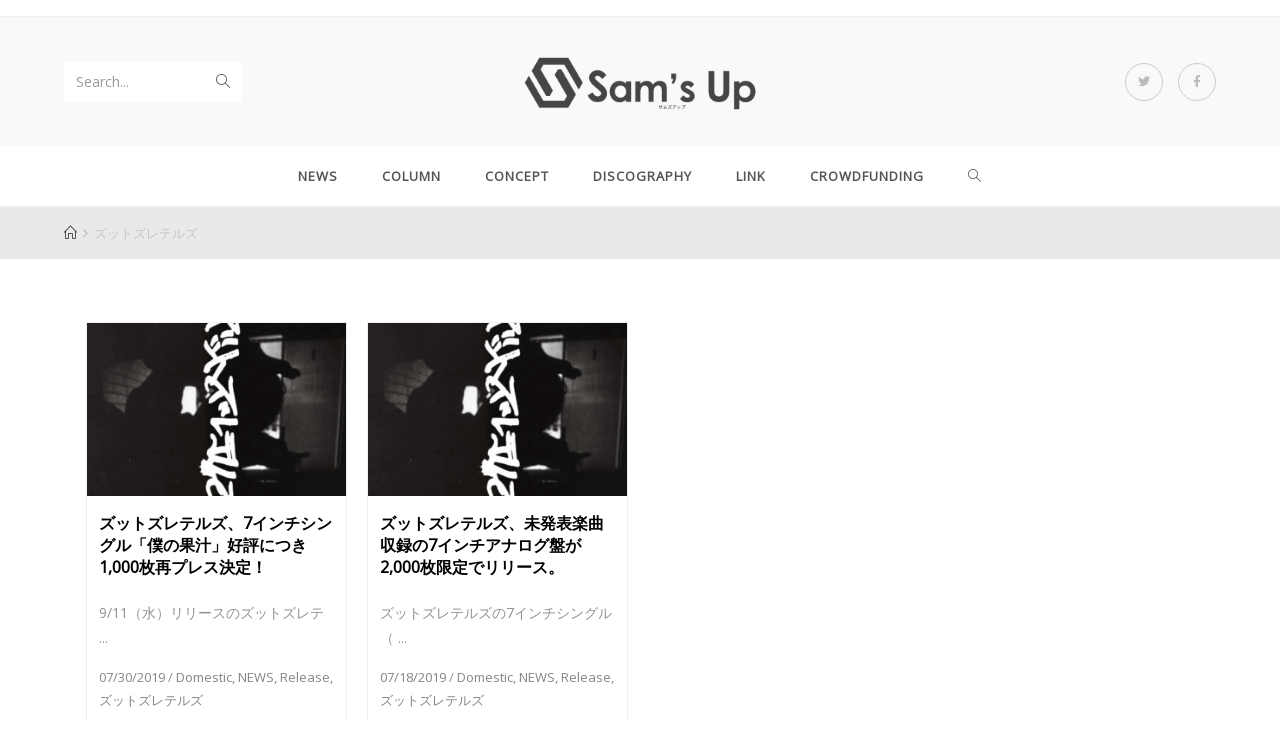

--- FILE ---
content_type: text/html; charset=UTF-8
request_url: https://sams-up.com/tag/%E3%82%BA%E3%83%83%E3%83%88%E3%82%BA%E3%83%AC%E3%83%86%E3%83%AB%E3%82%BA/
body_size: 15835
content:

<!DOCTYPE html>
<html class="html" lang="ja"
	prefix="og: https://ogp.me/ns#"  itemscope itemtype="http://schema.org/Article">
<head>
	<meta charset="UTF-8">
	<link rel="profile" href="http://gmpg.org/xfn/11">

	<title>ズットズレテルズ | Sam&#039;s Up</title>
<meta name="viewport" content="width=device-width, initial-scale=1">
<!-- All In One SEO Pack 3.6.2[213,250] -->
<script type="application/ld+json" class="aioseop-schema">{"@context":"https://schema.org","@graph":[{"@type":"Organization","@id":"https://sams-up.com/#organization","url":"https://sams-up.com/","name":"Sam&#039;s Up","sameAs":[],"logo":{"@type":"ImageObject","@id":"https://sams-up.com/#logo","url":"https://sams-up.com/wp-content/uploads/2017/05/logo_b.png","caption":""},"image":{"@id":"https://sams-up.com/#logo"}},{"@type":"WebSite","@id":"https://sams-up.com/#website","url":"https://sams-up.com/","name":"Sam&#039;s Up","publisher":{"@id":"https://sams-up.com/#organization"}},{"@type":"CollectionPage","@id":"https://sams-up.com/tag/%e3%82%ba%e3%83%83%e3%83%88%e3%82%ba%e3%83%ac%e3%83%86%e3%83%ab%e3%82%ba/#collectionpage","url":"https://sams-up.com/tag/%e3%82%ba%e3%83%83%e3%83%88%e3%82%ba%e3%83%ac%e3%83%86%e3%83%ab%e3%82%ba/","inLanguage":"ja","name":"ズットズレテルズ","isPartOf":{"@id":"https://sams-up.com/#website"},"breadcrumb":{"@id":"https://sams-up.com/tag/%e3%82%ba%e3%83%83%e3%83%88%e3%82%ba%e3%83%ac%e3%83%86%e3%83%ab%e3%82%ba/#breadcrumblist"}},{"@type":"BreadcrumbList","@id":"https://sams-up.com/tag/%e3%82%ba%e3%83%83%e3%83%88%e3%82%ba%e3%83%ac%e3%83%86%e3%83%ab%e3%82%ba/#breadcrumblist","itemListElement":[{"@type":"ListItem","position":1,"item":{"@type":"WebPage","@id":"https://sams-up.com/","url":"https://sams-up.com/","name":"Sam&#039;s Up｜音楽ファンとアーティストとで作る新しい&quot;Music Community&quot;。"}},{"@type":"ListItem","position":2,"item":{"@type":"WebPage","@id":"https://sams-up.com/tag/%e3%82%ba%e3%83%83%e3%83%88%e3%82%ba%e3%83%ac%e3%83%86%e3%83%ab%e3%82%ba/","url":"https://sams-up.com/tag/%e3%82%ba%e3%83%83%e3%83%88%e3%82%ba%e3%83%ac%e3%83%86%e3%83%ab%e3%82%ba/","name":"ズットズレテルズ"}}]}]}</script>
<link rel="canonical" href="https://sams-up.com/tag/%e3%82%ba%e3%83%83%e3%83%88%e3%82%ba%e3%83%ac%e3%83%86%e3%83%ab%e3%82%ba/" />
			<script type="text/javascript" >
				window.ga=window.ga||function(){(ga.q=ga.q||[]).push(arguments)};ga.l=+new Date;
				ga('create', 'UA-114354250-1', 'auto');
				// Plugins
				
				ga('send', 'pageview');
			</script>
			<script async src="https://www.google-analytics.com/analytics.js"></script>
			<!-- All In One SEO Pack -->
<link rel='dns-prefetch' href='//s.w.org' />
<link rel="alternate" type="application/rss+xml" title="Sam&#039;s Up &raquo; フィード" href="https://sams-up.com/feed/" />
<link rel="alternate" type="application/rss+xml" title="Sam&#039;s Up &raquo; コメントフィード" href="https://sams-up.com/comments/feed/" />
<link rel="alternate" type="application/rss+xml" title="Sam&#039;s Up &raquo; ズットズレテルズ タグのフィード" href="https://sams-up.com/tag/%e3%82%ba%e3%83%83%e3%83%88%e3%82%ba%e3%83%ac%e3%83%86%e3%83%ab%e3%82%ba/feed/" />
<!-- This site uses the Google Analytics by MonsterInsights plugin v7.10.4 - Using Analytics tracking - https://www.monsterinsights.com/ -->
<script type="text/javascript" data-cfasync="false">
	var mi_version         = '7.10.4';
	var mi_track_user      = true;
	var mi_no_track_reason = '';
	
	var disableStr = 'ga-disable-UA-114354250-1';

	/* Function to detect opted out users */
	function __gaTrackerIsOptedOut() {
		return document.cookie.indexOf(disableStr + '=true') > -1;
	}

	/* Disable tracking if the opt-out cookie exists. */
	if ( __gaTrackerIsOptedOut() ) {
		window[disableStr] = true;
	}

	/* Opt-out function */
	function __gaTrackerOptout() {
	  document.cookie = disableStr + '=true; expires=Thu, 31 Dec 2099 23:59:59 UTC; path=/';
	  window[disableStr] = true;
	}
	
	if ( mi_track_user ) {
		(function(i,s,o,g,r,a,m){i['GoogleAnalyticsObject']=r;i[r]=i[r]||function(){
			(i[r].q=i[r].q||[]).push(arguments)},i[r].l=1*new Date();a=s.createElement(o),
			m=s.getElementsByTagName(o)[0];a.async=1;a.src=g;m.parentNode.insertBefore(a,m)
		})(window,document,'script','//www.google-analytics.com/analytics.js','__gaTracker');

		__gaTracker('create', 'UA-114354250-1', 'auto');
		__gaTracker('set', 'forceSSL', true);
		__gaTracker('require', 'displayfeatures');
		__gaTracker('send','pageview');
	} else {
		console.log( "" );
		(function() {
			/* https://developers.google.com/analytics/devguides/collection/analyticsjs/ */
			var noopfn = function() {
				return null;
			};
			var noopnullfn = function() {
				return null;
			};
			var Tracker = function() {
				return null;
			};
			var p = Tracker.prototype;
			p.get = noopfn;
			p.set = noopfn;
			p.send = noopfn;
			var __gaTracker = function() {
				var len = arguments.length;
				if ( len === 0 ) {
					return;
				}
				var f = arguments[len-1];
				if ( typeof f !== 'object' || f === null || typeof f.hitCallback !== 'function' ) {
					console.log( 'Not running function __gaTracker(' + arguments[0] + " ....) because you are not being tracked. " + mi_no_track_reason );
					return;
				}
				try {
					f.hitCallback();
				} catch (ex) {

				}
			};
			__gaTracker.create = function() {
				return new Tracker();
			};
			__gaTracker.getByName = noopnullfn;
			__gaTracker.getAll = function() {
				return [];
			};
			__gaTracker.remove = noopfn;
			window['__gaTracker'] = __gaTracker;
					})();
		}
</script>
<!-- / Google Analytics by MonsterInsights -->
		<script type="text/javascript">
			window._wpemojiSettings = {"baseUrl":"https:\/\/s.w.org\/images\/core\/emoji\/12.0.0-1\/72x72\/","ext":".png","svgUrl":"https:\/\/s.w.org\/images\/core\/emoji\/12.0.0-1\/svg\/","svgExt":".svg","source":{"concatemoji":"https:\/\/sams-up.com\/wp-includes\/js\/wp-emoji-release.min.js?ver=5.2.21"}};
			!function(e,a,t){var n,r,o,i=a.createElement("canvas"),p=i.getContext&&i.getContext("2d");function s(e,t){var a=String.fromCharCode;p.clearRect(0,0,i.width,i.height),p.fillText(a.apply(this,e),0,0);e=i.toDataURL();return p.clearRect(0,0,i.width,i.height),p.fillText(a.apply(this,t),0,0),e===i.toDataURL()}function c(e){var t=a.createElement("script");t.src=e,t.defer=t.type="text/javascript",a.getElementsByTagName("head")[0].appendChild(t)}for(o=Array("flag","emoji"),t.supports={everything:!0,everythingExceptFlag:!0},r=0;r<o.length;r++)t.supports[o[r]]=function(e){if(!p||!p.fillText)return!1;switch(p.textBaseline="top",p.font="600 32px Arial",e){case"flag":return s([55356,56826,55356,56819],[55356,56826,8203,55356,56819])?!1:!s([55356,57332,56128,56423,56128,56418,56128,56421,56128,56430,56128,56423,56128,56447],[55356,57332,8203,56128,56423,8203,56128,56418,8203,56128,56421,8203,56128,56430,8203,56128,56423,8203,56128,56447]);case"emoji":return!s([55357,56424,55356,57342,8205,55358,56605,8205,55357,56424,55356,57340],[55357,56424,55356,57342,8203,55358,56605,8203,55357,56424,55356,57340])}return!1}(o[r]),t.supports.everything=t.supports.everything&&t.supports[o[r]],"flag"!==o[r]&&(t.supports.everythingExceptFlag=t.supports.everythingExceptFlag&&t.supports[o[r]]);t.supports.everythingExceptFlag=t.supports.everythingExceptFlag&&!t.supports.flag,t.DOMReady=!1,t.readyCallback=function(){t.DOMReady=!0},t.supports.everything||(n=function(){t.readyCallback()},a.addEventListener?(a.addEventListener("DOMContentLoaded",n,!1),e.addEventListener("load",n,!1)):(e.attachEvent("onload",n),a.attachEvent("onreadystatechange",function(){"complete"===a.readyState&&t.readyCallback()})),(n=t.source||{}).concatemoji?c(n.concatemoji):n.wpemoji&&n.twemoji&&(c(n.twemoji),c(n.wpemoji)))}(window,document,window._wpemojiSettings);
		</script>
		<style type="text/css">
img.wp-smiley,
img.emoji {
	display: inline !important;
	border: none !important;
	box-shadow: none !important;
	height: 1em !important;
	width: 1em !important;
	margin: 0 .07em !important;
	vertical-align: -0.1em !important;
	background: none !important;
	padding: 0 !important;
}
</style>
	<link rel='stylesheet' id='pt-cv-public-style-css'  href='https://sams-up.com/wp-content/plugins/content-views-query-and-display-post-page/public/assets/css/cv.css?ver=2.3.2' type='text/css' media='all' />
<link rel='stylesheet' id='pt-cv-public-pro-style-css'  href='https://sams-up.com/wp-content/plugins/pt-content-views-pro/public/assets/css/cvpro.min.css?ver=5.2.1' type='text/css' media='all' />
<link rel='stylesheet' id='wp-block-library-css'  href='https://sams-up.com/wp-content/plugins/gutenberg/build/block-library/style.css?ver=1576829825' type='text/css' media='all' />
<link rel='stylesheet' id='wc-block-style-css'  href='https://sams-up.com/wp-content/plugins/woocommerce/packages/woocommerce-blocks/build/style.css?ver=2.4.5' type='text/css' media='all' />
<link rel='stylesheet' id='fontawsome-css-css'  href='https://sams-up.com/wp-content/plugins/accesspress-social-login-lite/css/font-awesome/font-awesome.min.css?ver=3.4.5' type='text/css' media='all' />
<link rel='stylesheet' id='apsl-frontend-css-css'  href='https://sams-up.com/wp-content/plugins/accesspress-social-login-lite/css/frontend.css?ver=3.4.5' type='text/css' media='all' />
<link rel='stylesheet' id='eae-css-css'  href='https://sams-up.com/wp-content/plugins/addon-elements-for-elementor-page-builder/assets/css/eae.min.css?ver=5.2.21' type='text/css' media='all' />
<link rel='stylesheet' id='font-awesome-4-shim-css'  href='https://sams-up.com/wp-content/plugins/elementor/assets/lib/font-awesome/css/v4-shims.min.css?ver=5.2.21' type='text/css' media='all' />
<link rel='stylesheet' id='font-awesome-5-all-css'  href='https://sams-up.com/wp-content/plugins/elementor/assets/lib/font-awesome/css/all.min.css?ver=5.2.21' type='text/css' media='all' />
<link rel='stylesheet' id='vegas-css-css'  href='https://sams-up.com/wp-content/plugins/addon-elements-for-elementor-page-builder/assets/lib/vegas/vegas.min.css?ver=5.2.21' type='text/css' media='all' />
<link rel='stylesheet' id='dtbaker-elementor-css-css'  href='https://sams-up.com/wp-content/plugins/full-site-builder-for-elementor/assets/css/frontend.css?ver=1.2.1' type='text/css' media='all' />
<link rel='stylesheet' id='font-awesome-css'  href='https://sams-up.com/wp-content/themes/oceanwp/assets/css/third/font-awesome.min.css?ver=4.7.0' type='text/css' media='all' />
<style id='woocommerce-inline-inline-css' type='text/css'>
.woocommerce form .form-row .required { visibility: visible; }
</style>
<link rel='stylesheet' id='wp-show-posts-css'  href='https://sams-up.com/wp-content/plugins/wp-show-posts/css/wp-show-posts-min.css?ver=1.1.3' type='text/css' media='all' />
<link rel='stylesheet' id='wordpress-popular-posts-css-css'  href='https://sams-up.com/wp-content/plugins/wordpress-popular-posts/assets/css/wpp.css?ver=5.1.0' type='text/css' media='all' />
<link rel='stylesheet' id='oceanwp-style-css'  href='https://sams-up.com/wp-content/themes/oceanwp/assets/css/style.min.css?ver=1.0' type='text/css' media='all' />
<link rel='stylesheet' id='child-style-css'  href='https://sams-up.com/wp-content/themes/oceanwp-child/style.css?ver=5.2.21' type='text/css' media='all' />
<link rel='stylesheet' id='simple-line-icons-css'  href='https://sams-up.com/wp-content/themes/oceanwp/assets/css/third/simple-line-icons.min.css?ver=2.4.0' type='text/css' media='all' />
<link rel='stylesheet' id='magnific-popup-css'  href='https://sams-up.com/wp-content/themes/oceanwp/assets/css/third/magnific-popup.min.css?ver=1.0.0' type='text/css' media='all' />
<link rel='stylesheet' id='slick-css'  href='https://sams-up.com/wp-content/themes/oceanwp/assets/css/third/slick.min.css?ver=1.6.0' type='text/css' media='all' />
<link rel='stylesheet' id='oceanwp-woocommerce-css'  href='https://sams-up.com/wp-content/themes/oceanwp/assets/css/woo/woocommerce.min.css?ver=5.2.21' type='text/css' media='all' />
<link rel='stylesheet' id='oceanwp-woo-star-font-css'  href='https://sams-up.com/wp-content/themes/oceanwp/assets/css/woo/woo-star-font.min.css?ver=5.2.21' type='text/css' media='all' />
<link rel='stylesheet' id='oceanwp-woo-quick-view-css'  href='https://sams-up.com/wp-content/themes/oceanwp/assets/css/woo/woo-quick-view.min.css?ver=5.2.21' type='text/css' media='all' />
<link rel='stylesheet' id='stylepress-theme-addons-css'  href='https://sams-up.com/wp-content/plugins/full-site-builder-for-elementor/themes/oceanwp/oceanwp.css?ver=1.2.1' type='text/css' media='all' />
<link rel='stylesheet' id='stylepress-email-css'  href='https://sams-up.com/wp-content/plugins/full-site-builder-for-elementor/extensions/email-subscribe/subscribe.css?ver=5.2.21' type='text/css' media='all' />
<link rel='stylesheet' id='stylepress-nav-menu-css'  href='https://sams-up.com/wp-content/plugins/full-site-builder-for-elementor/extensions/wp-menu/menu.css?ver=5.2.21' type='text/css' media='all' />
<link rel='stylesheet' id='stylepress-formstyles-css'  href='https://sams-up.com/wp-content/plugins/full-site-builder-for-elementor/extensions/form/form.css?ver=5.2.21' type='text/css' media='all' />
<link rel='stylesheet' id='stylepress-tooltips-css'  href='https://sams-up.com/wp-content/plugins/full-site-builder-for-elementor/extensions/tooltip/tooltip.css?ver=5.2.21' type='text/css' media='all' />
<link rel='stylesheet' id='dtbaker_page_slider-css'  href='https://sams-up.com/wp-content/plugins/full-site-builder-for-elementor/extensions/page-slider/css/page-slider.css?ver=1.2.1' type='text/css' media='all' />
<link rel='stylesheet' id='stylepress-loop-css'  href='https://sams-up.com/wp-content/plugins/full-site-builder-for-elementor/extensions/stylepress-loop/stylepress-loop.css?ver=5.2.21' type='text/css' media='all' />
<link rel='stylesheet' id='oe-widgets-style-css'  href='https://sams-up.com/wp-content/plugins/ocean-extra/assets/css/widgets.css?ver=5.2.21' type='text/css' media='all' />
<link rel='stylesheet' id='oss-social-share-style-css'  href='https://sams-up.com/wp-content/plugins/ocean-social-sharing/assets/css/style.min.css?ver=5.2.21' type='text/css' media='all' />
<script type="text/template" id="tmpl-variation-template">
	<div class="woocommerce-variation-description">{{{ data.variation.variation_description }}}</div>
	<div class="woocommerce-variation-price">{{{ data.variation.price_html }}}</div>
	<div class="woocommerce-variation-availability">{{{ data.variation.availability_html }}}</div>
</script>
<script type="text/template" id="tmpl-unavailable-variation-template">
	<p>この商品は対応しておりません。異なる組み合わせを選択してください。</p>
</script>
<script type='text/javascript'>
/* <![CDATA[ */
var monsterinsights_frontend = {"js_events_tracking":"true","download_extensions":"doc,pdf,ppt,zip,xls,docx,pptx,xlsx","inbound_paths":"[]","home_url":"https:\/\/sams-up.com","hash_tracking":"false"};
/* ]]> */
</script>
<script type='text/javascript' src='https://sams-up.com/wp-content/plugins/google-analytics-for-wordpress/assets/js/frontend.min.js?ver=7.10.4'></script>
<script type='text/javascript' src='https://sams-up.com/wp-includes/js/jquery/jquery.js?ver=1.12.4-wp'></script>
<script type='text/javascript' src='https://sams-up.com/wp-includes/js/jquery/jquery-migrate.min.js?ver=1.4.1'></script>
<script type='text/javascript' src='https://sams-up.com/wp-content/plugins/accesspress-social-login-lite/js/frontend.js?ver=3.4.5'></script>
<script type='text/javascript' src='https://sams-up.com/wp-content/plugins/elementor/assets/lib/font-awesome/js/v4-shims.min.js?ver=5.2.21'></script>
<script type='text/javascript'>
/* <![CDATA[ */
var wpp_params = {"sampling_active":"0","sampling_rate":"100","ajax_url":"https:\/\/sams-up.com\/wp-json\/wordpress-popular-posts\/v1\/popular-posts","ID":"","token":"d45d047e8d","debug":""};
/* ]]> */
</script>
<script type='text/javascript' src='https://sams-up.com/wp-content/plugins/wordpress-popular-posts/assets/js/wpp-5.0.0.min.js?ver=5.1.0'></script>
<link rel='https://api.w.org/' href='https://sams-up.com/wp-json/' />
<link rel="EditURI" type="application/rsd+xml" title="RSD" href="https://sams-up.com/xmlrpc.php?rsd" />
<link rel="wlwmanifest" type="application/wlwmanifest+xml" href="https://sams-up.com/wp-includes/wlwmanifest.xml" /> 
<meta name="generator" content="WordPress 5.2.21" />
<meta name="generator" content="WooCommerce 3.8.3" />

<link rel="stylesheet" href="https://sams-up.com/wp-content/plugins/count-per-day/counter.css" type="text/css" />
	<noscript><style>.woocommerce-product-gallery{ opacity: 1 !important; }</style></noscript>
		<link rel="icon" href="https://sams-up.com/wp-content/uploads/2017/06/logo_new-100x100.png" sizes="32x32" />
<link rel="icon" href="https://sams-up.com/wp-content/uploads/2017/06/logo_new.png" sizes="192x192" />
<link rel="apple-touch-icon-precomposed" href="https://sams-up.com/wp-content/uploads/2017/06/logo_new.png" />
<meta name="msapplication-TileImage" content="https://sams-up.com/wp-content/uploads/2017/06/logo_new.png" />
		<style type="text/css" id="wp-custom-css">
			.page-header-title{display:none}		</style>
		<!-- OceanWP CSS -->
<style type="text/css">
.page-header{background-color:#e8e9e8}/* General CSS */.woocommerce-MyAccount-navigation ul li a:before,.woocommerce-checkout .woocommerce-info a,.woocommerce-checkout #payment ul.payment_methods .wc_payment_method>input[type=radio]:first-child:checked+label:before,.woocommerce-checkout #payment .payment_method_paypal .about_paypal,.woocommerce ul.products li.product li.category a:hover,.woocommerce ul.products li.product .button:hover,.woocommerce ul.products li.product .product-inner .added_to_cart:hover,.product_meta .posted_in a:hover,.product_meta .tagged_as a:hover,.woocommerce div.product .woocommerce-tabs ul.tabs li a:hover,.woocommerce div.product .woocommerce-tabs ul.tabs li.active a,.woocommerce .oceanwp-grid-list a.active,.woocommerce .oceanwp-grid-list a:hover,.woocommerce .oceanwp-off-canvas-filter:hover,.widget_shopping_cart ul.cart_list li .owp-grid-wrap .owp-grid a.remove:hover,.widget_product_categories li a:hover ~ .count,.widget_layered_nav li a:hover ~ .count,a:hover,a.light:hover,.theme-heading .text::before,#top-bar-content >a:hover,#top-bar-social li.oceanwp-email a:hover,#site-navigation-wrap .dropdown-menu >li >a:hover,#site-header.medium-header #medium-searchform button:hover,.oceanwp-mobile-menu-icon a:hover,.blog-entry.post .blog-entry-header .entry-title a:hover,.blog-entry.post .blog-entry-readmore a:hover,.blog-entry.thumbnail-entry .blog-entry-category a,ul.meta li a:hover,.dropcap,.single nav.post-navigation .nav-links .title,body .related-post-title a:hover,body #wp-calendar caption,body .contact-info-widget.default i,body .contact-info-widget.big-icons i,body .custom-links-widget .oceanwp-custom-links li a:hover,body .custom-links-widget .oceanwp-custom-links li a:hover:before,body .posts-thumbnails-widget li a:hover,body .social-widget li.oceanwp-email a:hover,.comment-author .comment-meta .comment-reply-link,#respond #cancel-comment-reply-link:hover,#footer-widgets .footer-box a:hover,#footer-bottom a:hover,#footer-bottom #footer-bottom-menu a:hover,.sidr a:hover,.sidr-class-dropdown-toggle:hover,.sidr-class-menu-item-has-children.active >a,.sidr-class-menu-item-has-children.active >a >.sidr-class-dropdown-toggle,input[type=checkbox]:checked:before{color:#555555}.woocommerce div.product div.images .open-image,.wcmenucart-details.count,.woocommerce-message a,.woocommerce-error a,.woocommerce-info a,.woocommerce .widget_price_filter .ui-slider .ui-slider-handle,.woocommerce .widget_price_filter .ui-slider .ui-slider-range,.owp-product-nav li a.owp-nav-link:hover,.woocommerce div.product.owp-tabs-layout-vertical .woocommerce-tabs ul.tabs li a:after,.woocommerce .widget_product_categories li.current-cat a ~ .count,.woocommerce .widget_product_categories li.current-cat a:before,.woocommerce .widget_layered_nav li.chosen a ~ .count,.woocommerce .widget_layered_nav li.chosen a:before,#owp-checkout-timeline .active .timeline-wrapper,.bag-style:hover .wcmenucart-cart-icon .wcmenucart-count,.show-cart .wcmenucart-cart-icon .wcmenucart-count,input[type="button"],input[type="reset"],input[type="submit"],button[type="submit"],.button,#site-navigation-wrap .dropdown-menu >li.btn >a >span,.thumbnail:hover i,.post-quote-content,.omw-modal .omw-close-modal,body .contact-info-widget.big-icons li:hover i,body div.wpforms-container-full .wpforms-form input[type=submit],body div.wpforms-container-full .wpforms-form button[type=submit],body div.wpforms-container-full .wpforms-form .wpforms-page-button{background-color:#555555}.current-shop-items-dropdown{border-top-color:#555555}.woocommerce div.product .woocommerce-tabs ul.tabs li.active a{border-bottom-color:#555555}.wcmenucart-details.count:before{border-color:#555555}.woocommerce ul.products li.product .button:hover{border-color:#555555}.woocommerce ul.products li.product .product-inner .added_to_cart:hover{border-color:#555555}.woocommerce div.product .woocommerce-tabs ul.tabs li.active a{border-color:#555555}.woocommerce .oceanwp-grid-list a.active{border-color:#555555}.woocommerce .oceanwp-grid-list a:hover{border-color:#555555}.woocommerce .oceanwp-off-canvas-filter:hover{border-color:#555555}.owp-product-nav li a.owp-nav-link:hover{border-color:#555555}.widget_shopping_cart_content .buttons .button:first-child:hover{border-color:#555555}.widget_shopping_cart ul.cart_list li .owp-grid-wrap .owp-grid a.remove:hover{border-color:#555555}.widget_product_categories li a:hover ~ .count{border-color:#555555}.woocommerce .widget_product_categories li.current-cat a ~ .count{border-color:#555555}.woocommerce .widget_product_categories li.current-cat a:before{border-color:#555555}.widget_layered_nav li a:hover ~ .count{border-color:#555555}.woocommerce .widget_layered_nav li.chosen a ~ .count{border-color:#555555}.woocommerce .widget_layered_nav li.chosen a:before{border-color:#555555}#owp-checkout-timeline.arrow .active .timeline-wrapper:before{border-top-color:#555555;border-bottom-color:#555555}#owp-checkout-timeline.arrow .active .timeline-wrapper:after{border-left-color:#555555;border-right-color:#555555}.bag-style:hover .wcmenucart-cart-icon .wcmenucart-count{border-color:#555555}.bag-style:hover .wcmenucart-cart-icon .wcmenucart-count:after{border-color:#555555}.show-cart .wcmenucart-cart-icon .wcmenucart-count{border-color:#555555}.show-cart .wcmenucart-cart-icon .wcmenucart-count:after{border-color:#555555}.widget-title{border-color:#555555}blockquote{border-color:#555555}#searchform-dropdown{border-color:#555555}.dropdown-menu .sub-menu{border-color:#555555}.blog-entry.large-entry .blog-entry-readmore a:hover{border-color:#555555}.oceanwp-newsletter-form-wrap input[type="email"]:focus{border-color:#555555}.social-widget li.oceanwp-email a:hover{border-color:#555555}#respond #cancel-comment-reply-link:hover{border-color:#555555}body .contact-info-widget.big-icons li:hover i{border-color:#555555}#footer-widgets .oceanwp-newsletter-form-wrap input[type="email"]:focus{border-color:#555555}.woocommerce div.product div.images .open-image:hover,.woocommerce-error a:hover,.woocommerce-info a:hover,.woocommerce-message a:hover,input[type="button"]:hover,input[type="reset"]:hover,input[type="submit"]:hover,button[type="submit"]:hover,input[type="button"]:focus,input[type="reset"]:focus,input[type="submit"]:focus,button[type="submit"]:focus,.button:hover,#site-navigation-wrap .dropdown-menu >li.btn >a:hover >span,.post-quote-author,.omw-modal .omw-close-modal:hover,body div.wpforms-container-full .wpforms-form input[type=submit]:hover,body div.wpforms-container-full .wpforms-form button[type=submit]:hover,body div.wpforms-container-full .wpforms-form .wpforms-page-button:hover{background-color:#878787}.page-header,.has-transparent-header .page-header{padding:10px 0 10px 0}/* Header CSS */#site-header.medium-header .top-header-wrap,.is-sticky #site-header.medium-header.is-transparent .top-header-wrap,#searchform-header-replace{background-color:#f9f9f9}@media (max-width:480px){#site-header.medium-header .top-header-wrap{padding:12px 0 12px 0}}#site-header.medium-header #site-navigation-wrap,#site-header.medium-header .oceanwp-mobile-menu-icon,.is-sticky #site-header.medium-header.is-transparent #site-navigation-wrap,.is-sticky #site-header.medium-header.is-transparent .oceanwp-mobile-menu-icon,#site-header.medium-header.is-transparent .is-sticky #site-navigation-wrap,#site-header.medium-header.is-transparent .is-sticky .oceanwp-mobile-menu-icon{background-color:#ffffff}#site-header.medium-header #medium-searchform .search-bg{background-color:#ffffff}#site-header.has-header-media .overlay-header-media{background-color:rgba(0,0,0,0.5)}#site-logo #site-logo-inner a img,#site-header.center-header #site-navigation-wrap .middle-site-logo a img{max-width:243px}@media (max-width:480px){#site-logo #site-logo-inner a img,#site-header.center-header #site-navigation-wrap .middle-site-logo a img{max-width:155px}}#site-navigation-wrap .dropdown-menu >li >a:hover,.oceanwp-mobile-menu-icon a:hover,#searchform-header-replace-close:hover{color:#555555}#site-navigation-wrap .dropdown-menu >li >a:hover,#site-navigation-wrap .dropdown-menu >li.sfHover >a{background-color:#e5e5e5}#site-navigation-wrap .dropdown-menu >.current-menu-item >a,#site-navigation-wrap .dropdown-menu >.current-menu-ancestor >a,#site-navigation-wrap .dropdown-menu >.current-menu-item >a:hover,#site-navigation-wrap .dropdown-menu >.current-menu-ancestor >a:hover{background-color:#e5e5e5}.dropdown-menu .sub-menu,#searchform-dropdown,.current-shop-items-dropdown{border-color:#555555}.oceanwp-social-menu ul li a,.oceanwp-social-menu .colored ul li a,.oceanwp-social-menu .minimal ul li a,.oceanwp-social-menu .dark ul li a{font-size:12px}.oceanwp-social-menu ul li a{margin:0 15px 0 0}/* WooCommerce CSS */@media (max-width:480px){.oceanwp-mobile-menu-icon a.wcmenucart{font-size:10px}}#owp-checkout-timeline .timeline-step{color:#cccccc}#owp-checkout-timeline .timeline-step{border-color:#cccccc}/* Typography CSS */#site-navigation-wrap .dropdown-menu >li >a,#site-header.full_screen-header .fs-dropdown-menu >li >a,#site-header.top-header #site-navigation-wrap .dropdown-menu >li >a,#site-header.center-header #site-navigation-wrap .dropdown-menu >li >a,#site-header.medium-header #site-navigation-wrap .dropdown-menu >li >a,.oceanwp-mobile-menu-icon a{font-weight:700;font-size:13px}
</style></head>

<body class="archive tag tag-2142 wp-custom-logo theme-oceanwp no-fitvids woocommerce-no-js oceanwp-theme sidebar-mobile medium-header-style default-breakpoint content-full-width content-max-width has-topbar has-breadcrumbs has-grid-list account-original-style elementor-default stylepress-outer-inner">

	
	<div id="outer-wrap" class="site clr">

		
		<div id="wrap" class="clr">

			

<div id="top-bar-wrap" class="clr">

	<div id="top-bar" class="clr container has-no-content">

		
		<div id="top-bar-inner" class="clr">

			

		</div><!-- #top-bar-inner -->

		
	</div><!-- #top-bar -->

</div><!-- #top-bar-wrap -->


			
<header id="site-header" class="medium-header has-social hidden-menu clr" data-height="74" itemscope="itemscope" itemtype="http://schema.org/WPHeader">

	
		

<div id="site-header-inner" class="clr">

	
		<div class="top-header-wrap clr">
			<div class="container clr">
				<div class="top-header-inner clr">

					
						<div class="top-col clr col-1">

							
<div id="medium-searchform" class="header-searchform-wrap clr">
	<form method="get" action="https://sams-up.com/" class="header-searchform">
		<input type="search" name="s" autocomplete="off" value="" />
					<label>Search...</label>
				<button class="search-submit"><i class="icon-magnifier"></i></button>
		<div class="search-bg"></div>
			</form>
</div><!-- #medium-searchform -->
						</div>

					
						<div class="top-col clr col-2 logo-col">

							

<div id="site-logo" class="clr" itemscope itemtype="http://schema.org/Brand">

	
	<div id="site-logo-inner" class="clr">

		<a href="https://sams-up.com/" class="custom-logo-link" rel="home"><img width="630" height="180" src="https://sams-up.com/wp-content/uploads/2017/05/logo_b.png" class="custom-logo" alt="Sam&#039;s Up" srcset="https://sams-up.com/wp-content/uploads/2017/05/logo_b.png 1x, https://sams-up.com/wp-content/uploads/2017/05/logo_b.png 2x" /></a>
	</div><!-- #site-logo-inner -->

	
	
</div><!-- #site-logo -->


						</div>

					
						<div class="top-col clr col-3">

							
<div class="oceanwp-social-menu clr social-with-style">

	<div class="social-menu-inner clr minimal">

		
			<ul>

				<li class="oceanwp-twitter"><a href="https://twitter.com/SamsUp_music" target="_blank"><span class="fa fa-twitter"></span></a></li><li class="oceanwp-facebook"><a href="https://www.facebook.com/samsup.music/" target="_blank"><span class="fa fa-facebook"></span></a></li>
			</ul>

		
	</div>

</div>
						</div>

					
				</div>
			</div>
		</div>

	
	<div class="bottom-header-wrap clr">

					<div id="site-navigation-wrap" class="clr center-menu">
		
			
							<div class="container clr">
			
			<nav id="site-navigation" class="navigation main-navigation clr" itemscope="itemscope" itemtype="http://schema.org/SiteNavigationElement">

				<ul id="menu-magazine-nav" class="main-menu dropdown-menu sf-menu"><li id="menu-item-4009" class="menu-item menu-item-type-post_type menu-item-object-page menu-item-4009"><a href="https://sams-up.com/news/" class="menu-link"><span class="text-wrap">NEWS</span></a></li><li id="menu-item-4016" class="menu-item menu-item-type-taxonomy menu-item-object-category menu-item-4016"><a href="https://sams-up.com/category/featured/column/" class="menu-link"><span class="text-wrap">Column</span></a></li><li id="menu-item-23567" class="menu-item menu-item-type-post_type menu-item-object-page menu-item-23567"><a href="https://sams-up.com/concept/" class="menu-link"><span class="text-wrap">CONCEPT</span></a></li><li id="menu-item-13602" class="menu-item menu-item-type-post_type menu-item-object-page menu-item-13602"><a href="https://sams-up.com/discography/" class="menu-link"><span class="text-wrap">DISCOGRAPHY</span></a></li><li id="menu-item-14437" class="menu-item menu-item-type-post_type menu-item-object-page menu-item-14437"><a href="https://sams-up.com/link/" class="menu-link"><span class="text-wrap">LINK</span></a></li><li id="menu-item-7560" class="menu-item menu-item-type-custom menu-item-object-custom menu-item-7560"><a target="_blank" href="https://greenfunding.jp/sams-up" class="menu-link"><span class="text-wrap">CROWDFUNDING</span></a></li><li class="search-toggle-li"><a href="#" class="site-search-toggle search-dropdown-toggle"><span class="icon-magnifier"></span></a></li></ul>
<div id="searchform-dropdown" class="header-searchform-wrap clr">
	
<form method="get" class="searchform" id="searchform" action="https://sams-up.com/">
	<input type="text" class="field" name="s" id="s" placeholder="Search">
	</form></div><!-- #searchform-dropdown -->
			</nav><!-- #site-navigation -->

							</div>
			
			
					</div><!-- #site-navigation-wrap -->
		
		
	
		
	<div class="oceanwp-mobile-menu-icon clr mobile-right">

		
		
		
			<a href="" class="wcmenucart wcmenucart-hide">
				<span class="wcmenucart-count"><i class="icon-handbag"></i></span>
			</a>

		
		<a href="#" class="mobile-menu">
							<i class="fa fa-bars"></i>
							<span class="oceanwp-text">Menu</span>

						</a>

		
		
		
	</div><!-- #oceanwp-mobile-menu-navbar -->


		
	</div>

</div><!-- #site-header-inner -->


				
	
</header><!-- #site-header -->


						
			<main id="main" class="site-main clr" >

				

<header class="page-header">

	
	<div class="container clr page-header-inner">

		
			<h1 class="page-header-title clr" itemprop="headline">ズットズレテルズ</h1>

			
		
		<nav role="navigation" aria-label="Breadcrumbs" class="site-breadcrumbs clr position-under-title" itemprop="breadcrumb"><ul class="trail-items" itemscope itemtype="http://schema.org/BreadcrumbList"><meta name="numberOfItems" content="2" /><meta name="itemListOrder" content="Ascending" /><li class="trail-item trail-begin" itemprop="itemListElement" itemscope itemtype="http://schema.org/ListItem"><a href="https://sams-up.com" rel="home" aria-label="Home"><span itemprop="name"><span class="icon-home"></span><span style="display: none;">Home</span></span></a><meta content="1" itemprop="position" /></li><li class="trail-item trail-end" itemprop="itemListElement" itemscope itemtype="http://schema.org/ListItem"><span itemprop="name">ズットズレテルズ</span><meta content="2" itemprop="position" /></li></ul></nav>
	</div><!-- .page-header-inner -->

	
	
</header><!-- .page-header -->


	
	<div id="content-wrap" class="container clr">

		
		<div id="primary" class="content-area clr">

			
			<div id="content" class="site-content clr">

				
										<div id="blog-entries" class="entries clr">

							
							<div class='cvp-replayout blog-entry clr large-entry col-0 post-00000 post type-post status-publish format-standard has-post-thumbnail hentry category-domestic category-news category-release tag-0000 entry has-media owp-thumbs-layout-horizontal owp-btn-normal owp-tabs-layout-horizontal has-no-thumbnails'><div class="pt-cv-wrapper"><div class="pt-cv-view pt-cv-pinterest pt-cv-colsys pt-cv-border pt-cv-no-bb pt-cv-sharp-buttons" id="pt-cv-view-ea0513cx5u"><div data-id="pt-cv-page-1" class="pt-cv-page" data-cvc="4"><div class="col-md-3 col-sm-6 col-xs-12 pt-cv-content-item pt-cv-1-col"  data-pid="20130"><div class='pt-cv-pinmas'><a href="https://sams-up.com/news/190730-zuttozuletellz/" class="_self pt-cv-href-thumbnail pt-cv-thumb-default cvplbd" target="_self" ><img width="300" height="200" src="https://sams-up.com/wp-content/uploads/2019/07/RCSP-0097-2-300x200.jpg" class="pt-cv-thumbnail img-none" alt="ズットズレテルズ、7インチシングル「僕の果汁」好評につき1,000枚再プレス決定！" /></a>
<h2 class="pt-cv-title"><a href="https://sams-up.com/news/190730-zuttozuletellz/" class="_self cvplbd" target="_self" >ズットズレテルズ、7インチシングル「僕の果汁」好評につき1,000枚再プレス決定！</a></h2>
<div class="pt-cv-content">9/11（水）リリースのズットズレテ ...</div>
<div class="pt-cv-meta-fields"><span class="entry-date"> <time datetime="2019-07-30T11:00:54+09:00">07/30/2019</time></span> / <span class="terms"> <a href='https://sams-up.com/category/domestic/' title='Domestic' class='pt-cv-tax-domestic'>Domestic</a>, <a href='https://sams-up.com/category/news/' title='NEWS' class='pt-cv-tax-news'>NEWS</a>, <a href='https://sams-up.com/category/news/release/' title='Release' class='pt-cv-tax-release'>Release</a>, <a href='https://sams-up.com/tag/%e3%82%ba%e3%83%83%e3%83%88%e3%82%ba%e3%83%ac%e3%83%86%e3%83%ab%e3%82%ba/' title='ズットズレテルズ' class='pt-cv-tax-%e3%82%ba%e3%83%83%e3%83%88%e3%82%ba%e3%83%ac%e3%83%86%e3%83%ab%e3%82%ba'>ズットズレテルズ</a></span></div></div></div>
<div class="col-md-3 col-sm-6 col-xs-12 pt-cv-content-item pt-cv-1-col"  data-pid="19889"><div class='pt-cv-pinmas'><a href="https://sams-up.com/news/190718-zuttozuletellz/" class="_self pt-cv-href-thumbnail pt-cv-thumb-default cvplbd" target="_self" ><img width="300" height="200" src="https://sams-up.com/wp-content/uploads/2019/07/RCSP-0097-300x200.jpg" class="pt-cv-thumbnail img-none" alt="ズットズレテルズ、未発表楽曲収録の7インチアナログ盤が2,000枚限定でリリース。" /></a>
<h2 class="pt-cv-title"><a href="https://sams-up.com/news/190718-zuttozuletellz/" class="_self cvplbd" target="_self" >ズットズレテルズ、未発表楽曲収録の7インチアナログ盤が2,000枚限定でリリース。</a></h2>
<div class="pt-cv-content">ズットズレテルズの7インチシングル（ ...</div>
<div class="pt-cv-meta-fields"><span class="entry-date"> <time datetime="2019-07-18T11:58:59+09:00">07/18/2019</time></span> / <span class="terms"> <a href='https://sams-up.com/category/domestic/' title='Domestic' class='pt-cv-tax-domestic'>Domestic</a>, <a href='https://sams-up.com/category/news/' title='NEWS' class='pt-cv-tax-news'>NEWS</a>, <a href='https://sams-up.com/category/news/release/' title='Release' class='pt-cv-tax-release'>Release</a>, <a href='https://sams-up.com/tag/%e3%82%ba%e3%83%83%e3%83%88%e3%82%ba%e3%83%ac%e3%83%86%e3%83%ab%e3%82%ba/' title='ズットズレテルズ' class='pt-cv-tax-%e3%82%ba%e3%83%83%e3%83%88%e3%82%ba%e3%83%ac%e3%83%86%e3%83%ab%e3%82%ba'>ズットズレテルズ</a></span></div></div></div></div></div></div>			<style type="text/css" id="pt-cv-inline-style-3d9e016dyv">#pt-cv-view-ea0513cx5u  { margin-top: 13px !important; margin-left: 12px !important; margin-right: 15px !important; }
#pt-cv-view-ea0513cx5u  .pt-cv-pinmas   { background-color: #ffffff !important; }
#pt-cv-view-ea0513cx5u.pt-cv-post-border .pt-cv-content-item   { border-top-style: solid; border-left-style: solid; }
#pt-cv-view-ea0513cx5u .pt-cv-title a, #pt-cv-view-ea0513cx5u  .panel-title { font-size: 16px !important; line-height: 1.3 !important; color: #000000 !important; font-weight: 600 !important; }
#pt-cv-view-ea0513cx5u  .pt-cv-title a:hover, #pt-cv-view-ea0513cx5u  .panel-title:hover   { color: #000000 !important; }
#pt-cv-view-ea0513cx5u  .pt-cv-hover-wrapper::before   { background-color: rgba(51,51,51,.6) !important; }
#pt-cv-view-ea0513cx5u:not(.pt-cv-nohover) .pt-cv-mask *   { color: #fff; }
#pt-cv-view-ea0513cx5u .pt-cv-carousel-caption  { background-color: rgba(51,51,51,.6) !important; }
#pt-cv-view-ea0513cx5u .pt-cv-specialp * { color: #fff !important; background-color: #CC3333 !important; }
#pt-cv-view-ea0513cx5u .pt-cv-pficon  { color: #bbb !important; }
#pt-cv-view-ea0513cx5u  .add_to_cart_button, #pt-cv-view-ea0513cx5u  .add_to_cart_button *   { color: #ffffff !important; background-color: #00aeef !important; }
#pt-cv-view-ea0513cx5u  .woocommerce-onsale   { color: #ffffff !important; background-color: #ff5a5f !important; }
#pt-cv-view-ea0513cx5u .pt-cv-readmore  { color: #000000 !important; background-color: rgba(0,174,239,0) !important; }
#pt-cv-view-ea0513cx5u .pt-cv-readmore:hover  { color: #ffffff !important; background-color: rgba(255,255,255,0) !important; }
#pt-cv-view-ea0513cx5u  + .pt-cv-pagination-wrapper .pt-cv-more , #pt-cv-view-ea0513cx5u  + .pt-cv-pagination-wrapper .pagination .active a { color: #ffffff !important; background-color: #00aeef !important; }
[id^='pt-cv-filter-bar-ea0513cx5u'] .active.pt-cv-filter-option, [id^='pt-cv-filter-bar-ea0513cx5u'] .active .pt-cv-filter-option, [id^='pt-cv-filter-bar-ea0513cx5u'] .selected.pt-cv-filter-option, [id^='pt-cv-filter-bar-ea0513cx5u'] .dropdown-toggle   { color: #fff !important; background-color: #00aeef !important; }
[id^='pt-cv-filter-bar-ea0513cx5u'] .pt-cv-filter-title   { font-family: 'Open Sans', Arial, serif !important; color: #fff !important; background-color: #00aeef !important; }
#pt-cv-gls-ea0513cx5u li a   { font-weight: 600 !important; }
#pt-cv-gls-ea0513cx5u li a.pt-active   { color: #fff !important; background-color: #ff5a5f !important; }
#pt-cv-view-ea0513cx5u .pt-cv-gls-header  { background-color: #00aeef !important; }</style>
			<link href='//fonts.googleapis.com/css?family=Open+Sans' rel='stylesheet' type='text/css'></div>
						</div><!-- #blog-entries -->

						
				
				
			</div><!-- #content -->

			
		</div><!-- #primary -->

		
		
	</div><!-- #content-wrap -->

	

        </main><!-- #main -->

        
        
        
                        
        
                        
    </div><!-- #wrap -->

    
</div><!-- #outer-wrap -->



<a id="scroll-top" class="scroll-top-right" href="#"><span class="fa fa-angle-up"></span></a>


<div id="sidr-close">
	<a href="#" class="toggle-sidr-close">
		<i class="icon icon-close"></i><span class="close-text">Close Menu</span>
	</a>
</div>
    
    
<div id="mobile-menu-search" class="clr">
	<form method="get" action="https://sams-up.com/" class="mobile-searchform">
		<input type="search" name="s" autocomplete="off" placeholder="Search" />
		<button type="submit" class="searchform-submit">
			<i class="icon icon-magnifier"></i>
		</button>
			</form>
</div><!-- .mobile-menu-search -->

        <script type="text/javascript">
            (function(){
                document.addEventListener('DOMContentLoaded', function(){
                    let wpp_widgets = document.querySelectorAll('.popular-posts-sr');

                    if ( wpp_widgets ) {
                        for (let i = 0; i < wpp_widgets.length; i++) {
                            let wpp_widget = wpp_widgets[i];
                            WordPressPopularPosts.theme(wpp_widget);
                        }
                    }
                });
            })();
        </script>
                <script>
            var WPPImageObserver = null;

            function wpp_load_img(img) {
                if ( ! 'imgSrc' in img.dataset || ! img.dataset.imgSrc )
                    return;

                img.src = img.dataset.imgSrc;

                if ( 'imgSrcset' in img.dataset ) {
                    img.srcset = img.dataset.imgSrcset;
                    img.removeAttribute('data-img-srcset');
                }

                img.classList.remove('wpp-lazyload');
                img.removeAttribute('data-img-src');
                img.classList.add('wpp-lazyloaded');
            }

            function wpp_observe_imgs(){
                let wpp_images = document.querySelectorAll('img.wpp-lazyload'),
                    wpp_widgets = document.querySelectorAll('.popular-posts-sr');

                if ( wpp_images.length || wpp_widgets.length ) {
                    if ( 'IntersectionObserver' in window ) {
                        WPPImageObserver = new IntersectionObserver(function(entries, observer) {
                            entries.forEach(function(entry) {
                                if (entry.isIntersecting) {
                                    let img = entry.target;
                                    wpp_load_img(img);
                                    WPPImageObserver.unobserve(img);
                                }
                            });
                        });

                        if ( wpp_images.length ) {
                            wpp_images.forEach(function(image) {
                                WPPImageObserver.observe(image);
                            });
                        }

                        if ( wpp_widgets.length ) {
                            for (var i = 0; i < wpp_widgets.length; i++) {
                                let wpp_widget_images = wpp_widgets[i].querySelectorAll('img.wpp-lazyload');

                                if ( ! wpp_widget_images.length && wpp_widgets[i].shadowRoot ) {
                                    wpp_widget_images = wpp_widgets[i].shadowRoot.querySelectorAll('img.wpp-lazyload');
                                }

                                if ( wpp_widget_images.length ) {
                                    wpp_widget_images.forEach(function(image) {
                                        WPPImageObserver.observe(image);
                                    });
                                }
                            }
                        }
                    } /** Fallback for older browsers */
                    else {
                        if ( wpp_images.length ) {
                            for (var i = 0; i < wpp_images.length; i++) {
                                wpp_load_img(wpp_images[i]);
                                wpp_images[i].classList.remove('wpp-lazyloaded');
                            }
                        }

                        if ( wpp_widgets.length ) {
                            for (var j = 0; j < wpp_widgets.length; j++) {
                                let wpp_widget = wpp_widgets[j],
                                    wpp_widget_images = wpp_widget.querySelectorAll('img.wpp-lazyload');

                                if ( ! wpp_widget_images.length && wpp_widget.shadowRoot ) {
                                    wpp_widget_images = wpp_widget.shadowRoot.querySelectorAll('img.wpp-lazyload');
                                }

                                if ( wpp_widget_images.length ) {
                                    for (var k = 0; k < wpp_widget_images.length; k++) {
                                        wpp_load_img(wpp_widget_images[k]);
                                        wpp_widget_images[k].classList.remove('wpp-lazyloaded');
                                    }
                                }
                            }
                        }
                    }
                }
            }

            document.addEventListener('DOMContentLoaded', function() {
                wpp_observe_imgs();

                // When an ajaxified WPP widget loads,
                // Lazy load its images
                document.addEventListener('wpp-onload', function(){
                    wpp_observe_imgs();
                });
            });
        </script>
        
<div id="owp-qv-wrap">
	<div class="owp-qv-container">
		<div class="owp-qv-content-wrap">
			<div class="owp-qv-content-inner">
				<a href="#" class="owp-qv-close">×</a>
				<div id="owp-qv-content" class="woocommerce single-product"></div>
			</div>
		</div>
	</div>
	<div class="owp-qv-overlay"></div>
</div>		<div data-elementor-type="page" data-elementor-id="182" class="elementor elementor-182" data-elementor-settings="[]">
			<div class="elementor-inner">
				<div class="elementor-section-wrap">
							<section class="has_eae_slider elementor-element elementor-element-puaqis3 elementor-section-full_width elementor-section-stretched elementor-section-height-default elementor-section-height-default stylepress-section-color-normal elementor-section elementor-top-section" data-id="puaqis3" data-element_type="section" data-settings="{&quot;background_background&quot;:&quot;classic&quot;,&quot;stretch_section&quot;:&quot;section-stretched&quot;}">
						<div class="elementor-container elementor-column-gap-default">
				<div class="elementor-row">
				<div class="has_eae_slider elementor-element elementor-element-xdrphhd elementor-column elementor-col-100 elementor-top-column" data-id="xdrphhd" data-element_type="column">
			<div class="elementor-column-wrap  elementor-element-populated">
					<div class="elementor-widget-wrap">
				<section class="has_eae_slider elementor-element elementor-element-vqr2how elementor-hidden-phone elementor-section-boxed elementor-section-height-default elementor-section-height-default stylepress-section-color-normal elementor-section elementor-inner-section" data-id="vqr2how" data-element_type="section">
						<div class="elementor-container elementor-column-gap-default">
				<div class="elementor-row">
				<div class="has_eae_slider elementor-element elementor-element-0pzkyd8 elementor-column elementor-col-50 elementor-inner-column" data-id="0pzkyd8" data-element_type="column">
			<div class="elementor-column-wrap  elementor-element-populated">
					<div class="elementor-widget-wrap">
				<div class="elementor-element elementor-element-lhm2rvr elementor-widget elementor-widget-text-editor" data-id="lhm2rvr" data-element_type="widget" data-widget_type="text-editor.default">
				<div class="elementor-widget-container">
					<div class="elementor-text-editor elementor-clearfix"><a href="http://sams-up.com/contact/">CONTACT</a></div>
				</div>
				</div>
				<div class="elementor-element elementor-element-bd01b83 elementor-widget elementor-widget-text-editor" data-id="bd01b83" data-element_type="widget" data-widget_type="text-editor.default">
				<div class="elementor-widget-container">
					<div class="elementor-text-editor elementor-clearfix"><a href="http://sams-up.com/company/">COMPANY</a></div>
				</div>
				</div>
				<div class="elementor-element elementor-element-txi2yww elementor-widget elementor-widget-text-editor" data-id="txi2yww" data-element_type="widget" data-widget_type="text-editor.default">
				<div class="elementor-widget-container">
					<div class="elementor-text-editor elementor-clearfix"><a href="http://sams-up.com/privacypolicy/">PRIVACY / POLICY</a></div>
				</div>
				</div>
						</div>
			</div>
		</div>
				<div class="has_eae_slider elementor-element elementor-element-kt6m0mm elementor-column elementor-col-50 elementor-inner-column" data-id="kt6m0mm" data-element_type="column">
			<div class="elementor-column-wrap  elementor-element-populated">
					<div class="elementor-widget-wrap">
				<div class="elementor-element elementor-element-c1us3ih elementor-widget elementor-widget-image" data-id="c1us3ih" data-element_type="widget" data-widget_type="image.default">
				<div class="elementor-widget-container">
					<div class="elementor-image">
											<a href="http://sams-up.com/">
							<img width="630" height="180" src="https://sams-up.com/wp-content/uploads/2017/05/logo_f.png" class="attachment-full size-full" alt="" />								</a>
											</div>
				</div>
				</div>
				<div class="elementor-element elementor-element-4jcdiyi elementor-widget elementor-widget-text-editor" data-id="4jcdiyi" data-element_type="widget" data-widget_type="text-editor.default">
				<div class="elementor-widget-container">
					<div class="elementor-text-editor elementor-clearfix"><p>ワールドコア株式会社</p><p>〒150‐0001 東京都渋谷区神宮前 2-33-8</p><p>原宿ビューパレー #1001</p><p>TEL:03-6447-1567 / FAX:03-6721-1854</p><p>WEB:https://worldcore.jp</p></div>
				</div>
				</div>
						</div>
			</div>
		</div>
						</div>
			</div>
		</section>
				<div class="elementor-element elementor-element-zi889gr elementor-hidden-phone elementor-widget elementor-widget-divider" data-id="zi889gr" data-element_type="widget" data-widget_type="divider.default">
				<div class="elementor-widget-container">
					<div class="elementor-divider">
			<span class="elementor-divider-separator">
						</span>
		</div>
				</div>
				</div>
				<div class="elementor-element elementor-element-pwl5uho elementor-widget elementor-widget-heading" data-id="pwl5uho" data-element_type="widget" data-widget_type="heading.default">
				<div class="elementor-widget-container">
			<h2 class="elementor-heading-title elementor-size-default">©WORLDCORE. All Rights Reserved.
</h2>		</div>
				</div>
						</div>
			</div>
		</div>
						</div>
			</div>
		</section>
						</div>
			</div>
		</div>
			<script type="text/javascript">
		var c = document.body.className;
		c = c.replace(/woocommerce-no-js/, 'woocommerce-js');
		document.body.className = c;
	</script>
	<link rel='stylesheet' id='elementor-frontend-css'  href='https://sams-up.com/wp-content/plugins/elementor/assets/css/frontend.min.css?ver=2.9.7' type='text/css' media='all' />
<link rel='stylesheet' id='elementor-post-182-css'  href='https://sams-up.com/wp-content/uploads/elementor/css/post-182.css?ver=1596630474' type='text/css' media='all' />
<link rel='stylesheet' id='elementor-icons-css'  href='https://sams-up.com/wp-content/plugins/elementor/assets/lib/eicons/css/elementor-icons.min.css?ver=5.6.2' type='text/css' media='all' />
<link rel='stylesheet' id='elementor-animations-css'  href='https://sams-up.com/wp-content/plugins/elementor/assets/lib/animations/animations.min.css?ver=2.9.7' type='text/css' media='all' />
<link rel='stylesheet' id='elementor-pro-css'  href='https://sams-up.com/wp-content/plugins/elementor-pro/assets/css/frontend.min.css?ver=2.5.5' type='text/css' media='all' />
<link rel='stylesheet' id='elementor-global-css'  href='https://sams-up.com/wp-content/uploads/elementor/css/global.css?ver=1586824854' type='text/css' media='all' />
<link rel='stylesheet' id='google-fonts-1-css'  href='https://fonts.googleapis.com/css?family=Roboto%3A100%2C100italic%2C200%2C200italic%2C300%2C300italic%2C400%2C400italic%2C500%2C500italic%2C600%2C600italic%2C700%2C700italic%2C800%2C800italic%2C900%2C900italic%7CRoboto+Slab%3A100%2C100italic%2C200%2C200italic%2C300%2C300italic%2C400%2C400italic%2C500%2C500italic%2C600%2C600italic%2C700%2C700italic%2C800%2C800italic%2C900%2C900italic&#038;ver=5.2.21' type='text/css' media='all' />
<script type='text/javascript'>
/* <![CDATA[ */
var eae_editor = {"plugin_url":"https:\/\/sams-up.com\/wp-content\/plugins\/addon-elements-for-elementor-page-builder\/"};
/* ]]> */
</script>
<script type='text/javascript' src='https://sams-up.com/wp-content/plugins/addon-elements-for-elementor-page-builder/assets/js/eae.min.js?ver=1.0'></script>
<script type='text/javascript' src='https://sams-up.com/wp-includes/js/imagesloaded.min.js?ver=3.2.0'></script>
<script type='text/javascript' src='https://sams-up.com/wp-includes/js/masonry.min.js?ver=3.3.2'></script>
<script type='text/javascript' src='https://sams-up.com/wp-content/plugins/addon-elements-for-elementor-page-builder/assets/js/animated-main.min.js?ver=1.0'></script>
<script type='text/javascript' src='https://sams-up.com/wp-content/plugins/addon-elements-for-elementor-page-builder/assets/js/particles.min.js?ver=1.0'></script>
<script type='text/javascript' src='https://sams-up.com/wp-content/plugins/addon-elements-for-elementor-page-builder/assets/lib/magnific.min.js?ver=1.9'></script>
<script type='text/javascript' src='https://sams-up.com/wp-content/plugins/addon-elements-for-elementor-page-builder/assets/lib/vegas/vegas.min.js?ver=2.4.0'></script>
<script type='text/javascript' src='https://sams-up.com/wp-content/plugins/addon-elements-for-elementor-page-builder/assets/lib/swiper/js/swiper.min.js?ver=4.4.6'></script>
<script type='text/javascript' src='https://sams-up.com/wp-content/plugins/addon-elements-for-elementor-page-builder/assets/lib/isotope/isotope.pkgd.min.js?ver=2.6.2'></script>
<script type='text/javascript' src='https://sams-up.com/wp-content/plugins/addon-elements-for-elementor-page-builder/assets/lib/tilt/tilt.jquery.min.js?ver=5.2.21'></script>
<script type='text/javascript'>
/* <![CDATA[ */
var PT_CV_PUBLIC = {"_prefix":"pt-cv-","page_to_show":"5","_nonce":"eecf646a30","is_admin":"","is_mobile":"","ajaxurl":"https:\/\/sams-up.com\/wp-admin\/admin-ajax.php","lang":"","loading_image_src":"data:image\/gif;base64,R0lGODlhDwAPALMPAMrKygwMDJOTkz09PZWVla+vr3p6euTk5M7OzuXl5TMzMwAAAJmZmWZmZszMzP\/\/\/yH\/[base64]\/wyVlamTi3nSdgwFNdhEJgTJoNyoB9ISYoQmdjiZPcj7EYCAeCF1gEDo4Dz2eIAAAh+QQFCgAPACwCAAAADQANAAAEM\/DJBxiYeLKdX3IJZT1FU0iIg2RNKx3OkZVnZ98ToRD4MyiDnkAh6BkNC0MvsAj0kMpHBAAh+QQFCgAPACwGAAAACQAPAAAEMDC59KpFDll73HkAA2wVY5KgiK5b0RRoI6MuzG6EQqCDMlSGheEhUAgqgUUAFRySIgAh+QQFCgAPACwCAAIADQANAAAEM\/DJKZNLND\/[base64]","live_filter_submit":"Submit","live_filter_reset":"Reset","is_mobile_tablet":"","sf_no_post_found":"\u6295\u7a3f\u304c\u898b\u3064\u304b\u308a\u307e\u305b\u3093\u3067\u3057\u305f\u3002"};
var PT_CV_PAGINATION = {"first":"\u00ab","prev":"\u2039","next":"\u203a","last":"\u00bb","goto_first":"Go to first page","goto_prev":"Go to previous page","goto_next":"Go to next page","goto_last":"Go to last page","current_page":"Current page is","goto_page":"Go to page"};
/* ]]> */
</script>
<script type='text/javascript' src='https://sams-up.com/wp-content/plugins/content-views-query-and-display-post-page/public/assets/js/cv.js?ver=2.3.2'></script>
<script type='text/javascript' src='https://sams-up.com/wp-content/plugins/pt-content-views-pro/public/assets/js/cvpro.min.js?ver=5.2.1'></script>
<script type='text/javascript' src='https://sams-up.com/wp-content/plugins/full-site-builder-for-elementor/assets/js/frontend.js?ver=1.2.1'></script>
<script type='text/javascript' src='https://sams-up.com/wp-content/plugins/woocommerce/assets/js/jquery-blockui/jquery.blockUI.min.js?ver=2.70'></script>
<script type='text/javascript' src='https://sams-up.com/wp-content/plugins/woocommerce/assets/js/js-cookie/js.cookie.min.js?ver=2.1.4'></script>
<script type='text/javascript'>
/* <![CDATA[ */
var woocommerce_params = {"ajax_url":"\/wp-admin\/admin-ajax.php","wc_ajax_url":"\/?wc-ajax=%%endpoint%%"};
/* ]]> */
</script>
<script type='text/javascript' src='https://sams-up.com/wp-content/plugins/woocommerce/assets/js/frontend/woocommerce.min.js?ver=3.8.3'></script>
<script type='text/javascript'>
/* <![CDATA[ */
var wc_cart_fragments_params = {"ajax_url":"\/wp-admin\/admin-ajax.php","wc_ajax_url":"\/?wc-ajax=%%endpoint%%","cart_hash_key":"wc_cart_hash_da0a2d3e362e408b1965ac62e08b85a4","fragment_name":"wc_fragments_da0a2d3e362e408b1965ac62e08b85a4","request_timeout":"5000"};
/* ]]> */
</script>
<script type='text/javascript' src='https://sams-up.com/wp-content/plugins/woocommerce/assets/js/frontend/cart-fragments.min.js?ver=3.8.3'></script>
<script type='text/javascript' src='https://sams-up.com/wp-content/themes/oceanwp/assets/js/third/woo/woo-scripts.min.js?ver=1.0'></script>
<script type='text/javascript' src='https://sams-up.com/wp-content/themes/oceanwp/assets/js/third/magnific-popup.min.js?ver=1.0'></script>
<script type='text/javascript' src='https://sams-up.com/wp-content/themes/oceanwp/assets/js/third/lightbox.min.js?ver=1.0'></script>
<script type='text/javascript'>
/* <![CDATA[ */
var oceanwpLocalize = {"isRTL":"","menuSearchStyle":"drop_down","sidrSource":"#sidr-close, #site-navigation, #site-header .oceanwp-social-menu, #mobile-menu-search","sidrDisplace":"1","sidrSide":"left","sidrDropdownTarget":"icon","verticalHeaderTarget":"icon","customSelects":".woocommerce-ordering .orderby, #dropdown_product_cat, .widget_categories select, .widget_archive select, .single-product .variations_form .variations select","wooCartStyle":null,"ajax_url":"https:\/\/sams-up.com\/wp-admin\/admin-ajax.php","cart_url":"https:\/\/sams-up.com","cart_redirect_after_add":"no","floating_bar":"on","grouped_text":"View products"};
/* ]]> */
</script>
<script type='text/javascript' src='https://sams-up.com/wp-content/themes/oceanwp/assets/js/main.min.js?ver=1.0'></script>
<script type='text/javascript' src='https://sams-up.com/wp-content/themes/oceanwp/assets/js/third/woo/woo-quick-view.min.js?ver=1.0'></script>
<script type='text/javascript' src='https://sams-up.com/wp-includes/js/underscore.min.js?ver=1.8.3'></script>
<script type='text/javascript'>
/* <![CDATA[ */
var _wpUtilSettings = {"ajax":{"url":"\/wp-admin\/admin-ajax.php"}};
/* ]]> */
</script>
<script type='text/javascript' src='https://sams-up.com/wp-includes/js/wp-util.min.js?ver=5.2.21'></script>
<script type='text/javascript'>
/* <![CDATA[ */
var wc_add_to_cart_variation_params = {"wc_ajax_url":"\/?wc-ajax=%%endpoint%%","i18n_no_matching_variations_text":"\u5546\u54c1\u306e\u9078\u629e\u306b\u4e00\u81f4\u3059\u308b\u3082\u306e\u304c\u3042\u308a\u307e\u305b\u3093\u3002\u5225\u306e\u7d44\u307f\u5408\u308f\u305b\u3092\u9078\u629e\u3057\u3066\u304f\u3060\u3055\u3044\u3002","i18n_make_a_selection_text":"\u3053\u306e\u5546\u54c1\u3092\u30ab\u30fc\u30c8\u306b\u8ffd\u52a0\u3059\u308b\u524d\u306b\u5546\u54c1\u30aa\u30d7\u30b7\u30e7\u30f3\u3092\u9078\u629e\u3057\u3066\u304f\u3060\u3055\u3044\u3002","i18n_unavailable_text":"\u3053\u306e\u5546\u54c1\u306f\u5bfe\u5fdc\u3057\u3066\u304a\u308a\u307e\u305b\u3093\u3002\u7570\u306a\u308b\u7d44\u307f\u5408\u308f\u305b\u3092\u9078\u629e\u3057\u3066\u304f\u3060\u3055\u3044\u3002"};
/* ]]> */
</script>
<script type='text/javascript' src='https://sams-up.com/wp-content/plugins/woocommerce/assets/js/frontend/add-to-cart-variation.min.js?ver=3.8.3'></script>
<script type='text/javascript' src='https://sams-up.com/wp-content/plugins/woocommerce/assets/js/flexslider/jquery.flexslider.min.js?ver=2.7.2'></script>
<script type='text/javascript'>
/* <![CDATA[ */
var stylepress_email = {"ajax_url":"https:\/\/sams-up.com\/wp-admin\/admin-ajax.php"};
/* ]]> */
</script>
<script type='text/javascript' src='https://sams-up.com/wp-content/plugins/full-site-builder-for-elementor/extensions/email-subscribe/subscribe.js?ver=1.2.1'></script>
<script type='text/javascript' src='https://sams-up.com/wp-content/plugins/full-site-builder-for-elementor/extensions/wp-menu/navigation.js?ver=1.2.1'></script>
<script type='text/javascript' src='https://sams-up.com/wp-content/plugins/full-site-builder-for-elementor/extensions/form/frontend.js?ver=1.2.1'></script>
<script type='text/javascript' src='https://sams-up.com/wp-content/plugins/full-site-builder-for-elementor/extensions/tooltip/tlight.js?ver=1.2.1'></script>
<script type='text/javascript' src='https://sams-up.com/wp-content/plugins/elementor/assets/lib/slick/slick.min.js?ver=1.8.1'></script>
<script type='text/javascript' src='https://sams-up.com/wp-content/plugins/full-site-builder-for-elementor/extensions/page-slider/js/dtbaker-page-slider.js?ver=1.2.1'></script>
<script type='text/javascript' src='https://sams-up.com/wp-content/plugins/ocean-social-sharing/assets/js/social.min.js?ver=1.0.15'></script>
<script type='text/javascript' src='https://sams-up.com/wp-includes/js/wp-embed.min.js?ver=5.2.21'></script>
<!--[if lt IE 9]>
<script type='text/javascript' src='https://sams-up.com/wp-content/themes/oceanwp/assets/js//third/html5.min.js?ver=1.0'></script>
<![endif]-->
<script type='text/javascript' src='https://sams-up.com/wp-content/plugins/elementor/assets/js/frontend-modules.min.js?ver=2.9.7'></script>
<script type='text/javascript' src='https://sams-up.com/wp-content/plugins/elementor-pro/assets/lib/sticky/jquery.sticky.min.js?ver=2.5.5'></script>
<script type='text/javascript'>
var ElementorProFrontendConfig = {"ajaxurl":"https:\/\/sams-up.com\/wp-admin\/admin-ajax.php","nonce":"73ba51f595","shareButtonsNetworks":{"facebook":{"title":"Facebook","has_counter":true},"twitter":{"title":"Twitter"},"google":{"title":"Google+","has_counter":true},"linkedin":{"title":"LinkedIn","has_counter":true},"pinterest":{"title":"Pinterest","has_counter":true},"reddit":{"title":"Reddit","has_counter":true},"vk":{"title":"VK","has_counter":true},"odnoklassniki":{"title":"OK","has_counter":true},"tumblr":{"title":"Tumblr"},"delicious":{"title":"Delicious"},"digg":{"title":"Digg"},"skype":{"title":"Skype"},"stumbleupon":{"title":"StumbleUpon","has_counter":true},"telegram":{"title":"Telegram"},"pocket":{"title":"Pocket","has_counter":true},"xing":{"title":"XING","has_counter":true},"whatsapp":{"title":"WhatsApp"},"email":{"title":"Email"},"print":{"title":"Print"}},"facebook_sdk":{"lang":"ja","app_id":""}};
</script>
<script type='text/javascript' src='https://sams-up.com/wp-content/plugins/elementor-pro/assets/js/frontend.min.js?ver=2.5.5'></script>
<script type='text/javascript' src='https://sams-up.com/wp-includes/js/jquery/ui/position.min.js?ver=1.11.4'></script>
<script type='text/javascript' src='https://sams-up.com/wp-content/plugins/elementor/assets/lib/dialog/dialog.min.js?ver=4.7.6'></script>
<script type='text/javascript' src='https://sams-up.com/wp-content/plugins/elementor/assets/lib/waypoints/waypoints.min.js?ver=4.0.2'></script>
<script type='text/javascript' src='https://sams-up.com/wp-content/plugins/elementor/assets/lib/swiper/swiper.min.js?ver=5.3.6'></script>
<script type='text/javascript' src='https://sams-up.com/wp-content/plugins/elementor/assets/lib/share-link/share-link.min.js?ver=2.9.7'></script>
<script type='text/javascript'>
var elementorFrontendConfig = {"environmentMode":{"edit":false,"wpPreview":false},"i18n":{"shareOnFacebook":"Share on Facebook","shareOnTwitter":"Share on Twitter","pinIt":"Pin it","downloadImage":"Download image"},"is_rtl":false,"breakpoints":{"xs":0,"sm":480,"md":768,"lg":1025,"xl":1440,"xxl":1600},"version":"2.9.7","urls":{"assets":"https:\/\/sams-up.com\/wp-content\/plugins\/elementor\/assets\/"},"settings":{"general":{"elementor_global_image_lightbox":"yes","elementor_lightbox_enable_counter":"yes","elementor_lightbox_enable_fullscreen":"yes","elementor_lightbox_enable_zoom":"yes","elementor_lightbox_enable_share":"yes","elementor_lightbox_title_src":"title","elementor_lightbox_description_src":"description"},"editorPreferences":[]},"post":{"id":0,"title":"\u30ba\u30c3\u30c8\u30ba\u30ec\u30c6\u30eb\u30ba &#8211; Sam&#039;s Up","excerpt":""}};
</script>
<script type='text/javascript' src='https://sams-up.com/wp-content/plugins/elementor/assets/js/frontend.min.js?ver=2.9.7'></script>
</body>
</html>

--- FILE ---
content_type: text/css
request_url: https://sams-up.com/wp-content/uploads/elementor/css/global.css?ver=1586824854
body_size: 4218
content:
.elementor-widget-heading .elementor-heading-title{color:#6ec1e4;font-family:"Roboto", helvetica;font-weight:600;}.elementor-widget-image .widget-image-caption{color:#7a7a7a;font-family:"Roboto", helvetica;font-weight:400;}.elementor-widget-text-editor{color:#7a7a7a;font-family:"Roboto", helvetica;font-weight:400;}.elementor-widget-text-editor.elementor-drop-cap-view-stacked .elementor-drop-cap{background-color:#6ec1e4;}.elementor-widget-text-editor.elementor-drop-cap-view-framed .elementor-drop-cap, .elementor-widget-text-editor.elementor-drop-cap-view-default .elementor-drop-cap{color:#6ec1e4;border-color:#6ec1e4;}.elementor-widget-button .elementor-button{font-family:"Roboto", helvetica;font-weight:500;background-color:#61ce70;}.elementor-widget-divider{--divider-border-color:#54595f;}.elementor-widget-divider .elementor-divider__text{color:#54595f;font-family:"Roboto Slab", helvetica;font-weight:400;}.elementor-widget-divider.elementor-view-stacked .elementor-icon{background-color:#54595f;}.elementor-widget-divider.elementor-view-framed .elementor-icon, .elementor-widget-divider.elementor-view-default .elementor-icon{color:#54595f;border-color:#54595f;}.elementor-widget-divider.elementor-view-framed .elementor-icon, .elementor-widget-divider.elementor-view-default .elementor-icon svg{fill:#54595f;}.elementor-widget-image-box .elementor-image-box-content .elementor-image-box-title{color:#6ec1e4;font-family:"Roboto", helvetica;font-weight:600;}.elementor-widget-image-box .elementor-image-box-content .elementor-image-box-description{color:#7a7a7a;font-family:"Roboto", helvetica;font-weight:400;}.elementor-widget-icon.elementor-view-stacked .elementor-icon{background-color:#6ec1e4;}.elementor-widget-icon.elementor-view-framed .elementor-icon, .elementor-widget-icon.elementor-view-default .elementor-icon{color:#6ec1e4;border-color:#6ec1e4;}.elementor-widget-icon.elementor-view-framed .elementor-icon, .elementor-widget-icon.elementor-view-default .elementor-icon svg{fill:#6ec1e4;}.elementor-widget-icon-box.elementor-view-stacked .elementor-icon{background-color:#6ec1e4;}.elementor-widget-icon-box.elementor-view-framed .elementor-icon, .elementor-widget-icon-box.elementor-view-default .elementor-icon{fill:#6ec1e4;color:#6ec1e4;border-color:#6ec1e4;}.elementor-widget-icon-box .elementor-icon-box-content .elementor-icon-box-title{color:#6ec1e4;font-family:"Roboto", helvetica;font-weight:600;}.elementor-widget-icon-box .elementor-icon-box-content .elementor-icon-box-description{color:#7a7a7a;font-family:"Roboto", helvetica;font-weight:400;}.elementor-widget-star-rating .elementor-star-rating__title{color:#7a7a7a;font-family:"Roboto", helvetica;font-weight:400;}.elementor-widget-image-carousel .elementor-image-carousel-caption{font-family:"Roboto", helvetica;font-weight:500;}.elementor-widget-image-gallery .gallery-item .gallery-caption{font-family:"Roboto", helvetica;font-weight:500;}.elementor-widget-icon-list .elementor-icon-list-item:not(:last-child):after{border-color:#7a7a7a;}.elementor-widget-icon-list .elementor-icon-list-icon i{color:#6ec1e4;}.elementor-widget-icon-list .elementor-icon-list-icon svg{fill:#6ec1e4;}.elementor-widget-icon-list .elementor-icon-list-text{color:#54595f;}.elementor-widget-icon-list .elementor-icon-list-item{font-family:"Roboto", helvetica;font-weight:400;}.elementor-widget-counter .elementor-counter-number-wrapper{color:#6ec1e4;font-family:"Roboto", helvetica;font-weight:600;}.elementor-widget-counter .elementor-counter-title{color:#54595f;font-family:"Roboto Slab", helvetica;font-weight:400;}.elementor-widget-progress .elementor-progress-wrapper .elementor-progress-bar{background-color:#6ec1e4;}.elementor-widget-progress .elementor-title{color:#6ec1e4;font-family:"Roboto", helvetica;font-weight:400;}.elementor-widget-testimonial .elementor-testimonial-content{color:#7a7a7a;font-family:"Roboto", helvetica;font-weight:400;}.elementor-widget-testimonial .elementor-testimonial-name{color:#6ec1e4;font-family:"Roboto", helvetica;font-weight:600;}.elementor-widget-testimonial .elementor-testimonial-job{color:#54595f;font-family:"Roboto Slab", helvetica;font-weight:400;}.elementor-widget-tabs .elementor-tab-title, .elementor-widget-tabs .elementor-tab-title a{color:#6ec1e4;}.elementor-widget-tabs .elementor-tab-title.elementor-active a{color:#61ce70;}.elementor-widget-tabs .elementor-tab-title{font-family:"Roboto", helvetica;font-weight:600;}.elementor-widget-tabs .elementor-tab-content{color:#7a7a7a;font-family:"Roboto", helvetica;font-weight:400;}.elementor-widget-accordion .elementor-accordion-icon, .elementor-widget-accordion .elementor-accordion-title{color:#6ec1e4;}.elementor-widget-accordion .elementor-active .elementor-accordion-icon, .elementor-widget-accordion .elementor-active .elementor-accordion-title{color:#61ce70;}.elementor-widget-accordion .elementor-accordion .elementor-accordion-title{font-family:"Roboto", helvetica;font-weight:600;}.elementor-widget-accordion .elementor-accordion .elementor-tab-content{color:#7a7a7a;font-family:"Roboto", helvetica;font-weight:400;}.elementor-widget-toggle .elementor-toggle-title, .elementor-widget-toggle .elementor-toggle-icon{color:#6ec1e4;}.elementor-widget-toggle .elementor-tab-title.elementor-active a, .elementor-widget-toggle .elementor-tab-title.elementor-active .elementor-toggle-icon{color:#61ce70;}.elementor-widget-toggle .elementor-toggle .elementor-toggle-title{font-family:"Roboto", helvetica;font-weight:600;}.elementor-widget-toggle .elementor-toggle .elementor-tab-content{color:#7a7a7a;font-family:"Roboto", helvetica;font-weight:400;}.elementor-widget-alert .elementor-alert-title{font-family:"Roboto", helvetica;font-weight:600;}.elementor-widget-alert .elementor-alert-description{font-family:"Roboto", helvetica;font-weight:400;}.elementor-widget-eae-timeline .eae-tl-item-title{color:#6ec1e4;font-family:"Roboto", helvetica;font-weight:600;}.elementor-widget-eae-timeline .eae-tl-content{color:#7a7a7a;}.elementor-widget-eae-timeline .eae-tl-item-content{font-family:"Roboto", helvetica;font-weight:400;}.elementor-widget-eae-timeline .eae-tl-read-more a{color:#61ce70;font-family:"Roboto", helvetica;font-weight:500;}.elementor-widget-eae-timeline .eae-tl-item-meta{color:#7a7a7a;}.elementor-widget-eae-timeline .eae-tl-item-meta-inner{color:#7a7a7a;}.elementor-widget-eae-timeline .eae-tl-item-meta,.elementor-widget-eae-timeline .eae-tl-item-meta-inner{font-family:"Roboto", helvetica;font-weight:400;}.elementor-widget-eae-timeline .eae-timeline-item:hover .eae-tl-item-meta{color:#7a7a7a;}.elementor-widget-eae-timeline .eae-timeline-item:hover .eae-tl-item-meta-inner{color:#7a7a7a;}.elementor-widget-eae-timeline .eae-timeline-item:hover .eae-tl-item-meta,.elementor-widget-eae-timeline .eae-timeline-item:hover .eae-tl-item-meta-inner{font-family:"Roboto", helvetica;font-weight:400;}.elementor-widget-eae-timeline .eae-tl-item-focused .eae-tl-item-meta{color:#7a7a7a;}.elementor-widget-eae-timeline .eae-tl-item-focused .eae-tl-item-meta-inner{color:#7a7a7a;}.elementor-widget-eae-timeline .eae-tl-item-focused .eae-tl-item-meta,.elementor-widget-eae-timeline .eae-tl-item-focused .eae-tl-item-meta-inner{font-family:"Roboto", helvetica;font-weight:400;}.elementor-widget-eae-timeline .eae-timline-progress-bar{background:#6ec1e4;}.elementor-widget-eae-timeline .eae-timline-progress-bar .eae-pb-inner-line{background:#61ce70;}.elementor-widget-eae-timeline .eae-icon-item_icon.eae-icon-view-stacked{background-color:#6ec1e4;}.elementor-widget-eae-timeline .eae-icon-item_icon.eae-icon-view-framed{border-color:#6ec1e4;}.elementor-widget-eae-timeline .eae-icon-item_icon.eae-icon-view-framed i{color:#6ec1e4;}.elementor-widget-eae-timeline .eae-icon-item_icon.eae-icon-view-framed svg{fill:#6ec1e4;}.elementor-widget-eae-timeline .eae-icon-item_icon.eae-icon-view-default i{color:#6ec1e4;}.elementor-widget-eae-timeline .eae-icon-item_icon.eae-icon-view-default svg{fill:#6ec1e4;}.elementor-widget-eae-timeline .eae-tl-item-focused .eae-icon-item_icon.eae-icon-view-stacked{background-color:#6ec1e4;}.elementor-widget-eae-timeline .eae-tl-item-focused .eae-icon-item_icon.eae-icon-view-framed{border-color:#6ec1e4;background-color:#61ce70;}.elementor-widget-eae-timeline .eae-tl-item-focused .eae-icon-item_icon.eae-icon-view-framed i{color:#6ec1e4;}.elementor-widget-eae-timeline .eae-tl-item-focused .eae-icon-item_icon.eae-icon-view-framed svg{fill:#6ec1e4;}.elementor-widget-eae-timeline .eae-tl-item-focused .eae-icon-item_icon.eae-icon-view-default i{color:#6ec1e4;border-color:#6ec1e4;}.elementor-widget-eae-timeline .eae-tl-item-focused .eae-icon-item_icon.eae-icon-view-default svg{fill:#6ec1e4;border-color:#6ec1e4;}.elementor-widget-eae-timeline .eae-tl-item-focused .eae-icon-item_icon.eae-icon-view-stacked i   {color:#61ce70;}.elementor-widget-eae-timeline .eae-tl-item-focused .eae-icon-item_icon.eae-icon-view-stacked svg   {fill:#61ce70;}.elementor-widget-eae-info-circle .eae-ic-heading{color:#6ec1e4;font-family:"Roboto", helvetica;font-weight:600;}.elementor-widget-eae-info-circle .eae-ic-description{color:#7a7a7a;font-family:"Roboto", helvetica;font-weight:400;}.elementor-widget-eae-info-circle .eae-icon-item_icon.eae-icon-view-stacked{background-color:#6ec1e4;}.elementor-widget-eae-info-circle .eae-icon-item_icon.eae-icon-view-framed{border-color:#6ec1e4;}.elementor-widget-eae-info-circle .eae-icon-item_icon.eae-icon-view-framed i{color:#6ec1e4;}.elementor-widget-eae-info-circle .eae-icon-item_icon.eae-icon-view-framed svg{fill:#6ec1e4;}.elementor-widget-eae-info-circle .eae-icon-item_icon.eae-icon-view-default i{color:#6ec1e4;}.elementor-widget-eae-info-circle .eae-icon-item_icon.eae-icon-view-default svg{fill:#6ec1e4;}.elementor-widget-eae-info-circle .eae-active .eae-icon-item_icon.eae-icon-view-stacked{background-color:#6ec1e4;}.elementor-widget-eae-info-circle .eae-active .eae-icon-item_icon.eae-icon-view-framed{border-color:#6ec1e4;background-color:#61ce70;}.elementor-widget-eae-info-circle .eae-active .eae-icon-item_icon.eae-icon-view-framed i{color:#6ec1e4;}.elementor-widget-eae-info-circle .eae-active .eae-icon-item_icon.eae-icon-view-framed svg{fill:#6ec1e4;}.elementor-widget-eae-info-circle .eae-active .eae-icon-item_icon.eae-icon-view-default i{color:#6ec1e4;border-color:#6ec1e4;}.elementor-widget-eae-info-circle .eae-active .eae-icon-item_icon.eae-icon-view-default svg{fill:#6ec1e4;border-color:#6ec1e4;}.elementor-widget-eae-info-circle .eae-active .eae-icon-item_icon.eae-icon-view-stacked i   {color:#61ce70;}.elementor-widget-eae-info-circle .eae-active .eae-icon-item_icon.eae-icon-view-stacked svg   {fill:#61ce70;}.elementor-widget-eae-comparisontable .eae-table-1.eae-ct-heading{color:#6ec1e4;}.elementor-widget-eae-comparisontable .eae-table-1.eae-ct-heading.active{color:#6ec1e4;}.elementor-widget-eae-comparisontable .eae-ct-plan.eae-table-1 .eae-ct-price-wrapper .eae-ct-original-price{color:#6ec1e4;text-decoration-color:#6ec1e4;}.elementor-widget-eae-comparisontable .eae-table-2.eae-ct-heading{color:#6ec1e4;}.elementor-widget-eae-comparisontable .eae-table-2.eae-ct-heading.active{color:#6ec1e4;}.elementor-widget-eae-comparisontable .eae-ct-plan.eae-table-2 .eae-ct-price-wrapper .eae-ct-original-price{color:#6ec1e4;text-decoration-color:#6ec1e4;}.elementor-widget-eae-comparisontable .eae-table-3.eae-ct-heading{color:#6ec1e4;}.elementor-widget-eae-comparisontable .eae-table-3.eae-ct-heading.active{color:#6ec1e4;}.elementor-widget-eae-comparisontable .eae-ct-plan.eae-table-3 .eae-ct-price-wrapper .eae-ct-original-price{color:#6ec1e4;text-decoration-color:#6ec1e4;}.elementor-widget-eae-comparisontable .eae-table-4.eae-ct-heading{color:#6ec1e4;}.elementor-widget-eae-comparisontable .eae-table-4.eae-ct-heading.active{color:#6ec1e4;}.elementor-widget-eae-comparisontable .eae-ct-plan.eae-table-4 .eae-ct-price-wrapper .eae-ct-original-price{color:#6ec1e4;text-decoration-color:#6ec1e4;}.elementor-widget-eae-comparisontable .eae-table-5.eae-ct-heading{color:#6ec1e4;}.elementor-widget-eae-comparisontable .eae-table-5.eae-ct-heading.active{color:#6ec1e4;}.elementor-widget-eae-comparisontable .eae-ct-plan.eae-table-5 .eae-ct-price-wrapper .eae-ct-original-price{color:#6ec1e4;text-decoration-color:#6ec1e4;}.elementor-widget-eae-comparisontable .eae-table-6.eae-ct-heading{color:#6ec1e4;}.elementor-widget-eae-comparisontable .eae-table-6.eae-ct-heading.active{color:#6ec1e4;}.elementor-widget-eae-comparisontable .eae-ct-plan.eae-table-6 .eae-ct-price-wrapper .eae-ct-original-price{color:#6ec1e4;text-decoration-color:#6ec1e4;}.elementor-widget-eae-comparisontable .eae-table-7.eae-ct-heading{color:#6ec1e4;}.elementor-widget-eae-comparisontable .eae-table-7.eae-ct-heading.active{color:#6ec1e4;}.elementor-widget-eae-comparisontable .eae-ct-plan.eae-table-7 .eae-ct-price-wrapper .eae-ct-original-price{color:#6ec1e4;text-decoration-color:#6ec1e4;}.elementor-widget-eae-comparisontable .eae-table-8.eae-ct-heading{color:#6ec1e4;}.elementor-widget-eae-comparisontable .eae-table-8.eae-ct-heading.active{color:#6ec1e4;}.elementor-widget-eae-comparisontable .eae-ct-plan.eae-table-8 .eae-ct-price-wrapper .eae-ct-original-price{color:#6ec1e4;text-decoration-color:#6ec1e4;}.elementor-widget-eae-comparisontable .eae-table-9.eae-ct-heading{color:#6ec1e4;}.elementor-widget-eae-comparisontable .eae-table-9.eae-ct-heading.active{color:#6ec1e4;}.elementor-widget-eae-comparisontable .eae-ct-plan.eae-table-9 .eae-ct-price-wrapper .eae-ct-original-price{color:#6ec1e4;text-decoration-color:#6ec1e4;}.elementor-widget-eae-comparisontable .eae-table-10.eae-ct-heading{color:#6ec1e4;}.elementor-widget-eae-comparisontable .eae-table-10.eae-ct-heading.active{color:#6ec1e4;}.elementor-widget-eae-comparisontable .eae-ct-plan.eae-table-10 .eae-ct-price-wrapper .eae-ct-original-price{color:#6ec1e4;text-decoration-color:#6ec1e4;}.elementor-widget-eae-comparisontable .eae-ct-feature{font-family:"Roboto", helvetica;font-weight:400;}.elementor-widget-eae-comparisontable .eae-ct-header .eae-fbox-heading{background-color:#6ec1e4;}.elementor-widget-eae-comparisontable tbody tr .eae-ct-hide.eae-fbox-heading{background-color:#6ec1e4;}.elementor-widget-eae-comparisontable .eae-ct-header .eae-fbox-heading , .elementor-widget-eae-comparisontable tbody tr .eae-ct-hide.eae-fbox-heading{font-family:"Roboto Slab", helvetica;font-weight:400;}.elementor-widget-eae-comparisontable .eae-ct-feature .eae-icon{background-color:#54595f;}.elementor-widget-eae-comparisontable .eae-ct-feature .tooltip:hover .eae-icon{background-color:#6ec1e4;}.elementor-widget-eae-comparisontable .eae-ct-wrapper .tooltip .tooltiptext{background-color:#6ec1e4;font-family:"Roboto Slab", helvetica;font-weight:400;}.elementor-widget-eae-comparisontable .eae-ct-wrapper .tooltip .tooltiptext::before{border-top-color:#6ec1e4;}.elementor-widget-eae-comparisontable .eae-ct-heading{color:#6ec1e4;font-family:"Roboto", helvetica;font-weight:600;}.elementor-widget-eae-comparisontable .eae-ct-txt{font-family:"Roboto", helvetica;font-weight:400;}.elementor-widget-eae-comparisontable{font-family:"Roboto Slab", helvetica;font-weight:400;}.elementor-widget-wts-ab-image .eae-slider-icon{color:#54595f;}.elementor-widget-wts-ab-image .eae-img-comp-slider svg{fill:#54595f;}.elementor-widget-wts-ab-image .eae-text-after, .elementor-widget-wts-ab-image .eae-text-before{font-family:"Roboto", helvetica;font-weight:600;}.elementor-widget-wts-ab-image .eae-text-after{color:#6ec1e4;}.elementor-widget-wts-ab-image .eae-text-before{color:#6ec1e4;}.elementor-widget-wts-AnimatedText .eae-at-pre-text{color:#6ec1e4;font-family:"Roboto", helvetica;font-weight:600;}.elementor-widget-wts-AnimatedText .eae-at-animation-text, .elementor-widget-wts-AnimatedText .eae-at-animation-text i{font-family:"Roboto", helvetica;font-weight:600;}.elementor-widget-wts-AnimatedText .eae-at-animation-text{color:#61ce70;}.elementor-widget-wts-AnimatedText .eae-at-animation-text-wrapper::after{background-color:#6ec1e4;}.elementor-widget-wts-AnimatedText .eae-at-post-text{color:#6ec1e4;font-family:"Roboto", helvetica;font-weight:600;}.elementor-widget-eae-dual-button .eae-button-1-wrapper{font-family:"Roboto", helvetica;font-weight:500;}.elementor-widget-eae-dual-button .eae-button-1-wrapper .eae-db-icon-wrapper{color:#6ec1e4;}.elementor-widget-eae-dual-button .eae-button-1-wrapper .eae-db-icon-wrapper svg{fill:#6ec1e4;}.elementor-widget-eae-dual-button .eae-button-2-wrapper{font-family:"Roboto", helvetica;font-weight:500;}.elementor-widget-eae-dual-button .eae-button-2-wrapper .eae-db-icon-wrapper{color:#6ec1e4;}.elementor-widget-eae-dual-button .eae-button-2-wrapper .eae-db-icon-wrapper svg{fill:#6ec1e4;}.elementor-widget-eae-dual-button .eae-button-separator-wrapper .eae-button-separator{font-family:"Roboto", helvetica;font-weight:400;color:#54595f;}.elementor-widget-eae-dual-button .eae-button-separator-wrapper .eae-button-separator svg{fill:#54595f;}.eae-wrap-{{ID}} .mfp-title{color:#6ec1e4;font-family:"Roboto", helvetica;font-weight:600;}.eae-wrap-{{ID}} .eae-modal-content{color:#7a7a7a;font-family:"Roboto", helvetica;font-weight:400;}.elementor-widget-wts-modal-popup .eae-popup-link{font-family:"Roboto", helvetica;font-weight:500;background-color:#61ce70;}.elementor-widget-eae-progress-bar .eae-pb-bar-skill{color:#54595f;font-family:"Roboto Slab", helvetica;font-weight:400;}.elementor-widget-eae-progress-bar .eae-pb-bar-value{color:#54595f;font-family:"Roboto Slab", helvetica;font-weight:400;}.elementor-widget-wts-flipbox .front-icon-title{color:#6ec1e4;font-family:"Roboto", helvetica;font-weight:500;}.elementor-widget-wts-flipbox .eae-flip-box-front p{color:#6ec1e4;font-family:"Roboto", helvetica;font-weight:500;}.elementor-widget-wts-flipbox .eae-flip-box-front .icon-wrapper i{color:#6ec1e4;}.elementor-widget-wts-flipbox .eae-flip-box-front .icon-wrapper svg{fill:#6ec1e4;}.elementor-widget-wts-flipbox .eae-fb-icon-view-stacked{background-color:#6ec1e4;}.elementor-widget-wts-flipbox .back-icon-title{color:#6ec1e4;font-family:"Roboto", helvetica;font-weight:500;}.elementor-widget-wts-flipbox .eae-flip-box-back p{color:#6ec1e4;font-family:"Roboto", helvetica;font-weight:500;}.elementor-widget-wts-flipbox .eae-flip-box-back .icon-wrapper i{color:#6ec1e4;}.elementor-widget-wts-flipbox .eae-flip-box-back .icon-wrapper svg{fill:#6ec1e4;}.elementor-widget-wts-flipbox .eae-flip-box-back .eae-fb-icon-view-stacked{background-color:#6ec1e4;}.elementor-widget-wts-flipbox .eae-fb-button{font-family:"Roboto", helvetica;font-weight:500;background-color:#61ce70;}.elementor-widget-wts-splittext .eae-st-split-text{color:#6ec1e4;font-family:"Roboto", helvetica;font-weight:600;}.elementor-widget-wts-splittext .eae-st-rest-text{color:#54595f;font-family:"Roboto", helvetica;font-weight:600;}.elementor-widget-wts-textseparator .eae-separator-title{color:#6ec1e4;font-family:"Roboto", helvetica;font-weight:600;}.elementor-widget-wts-textseparator .eae-sep-lines{border-top-color:#6ec1e4;}.elementor-widget-wts-textseparator.eae-icon-view-default  i{color:#6ec1e4;}.elementor-widget-wts-textseparator.eae-icon-view-default svg{fill:#6ec1e4;}.elementor-widget-wts-textseparator.eae-icon-view-stacked .eae-separator-icon-inner{background-color:#6ec1e4;}.elementor-widget-wts-textseparator.eae-icon-view-framed .eae-separator-icon-inner, .elementor-widget-wts-textseparator.eae-icon-view-framed .eae-separator-icon-inner i{color:#6ec1e4;border-color:#6ec1e4;}.elementor-widget-wts-textseparator.eae-icon-view-framed .eae-separator-icon-inner svg {fill:#6ec1e4;}.elementor-widget-wts-pricetable .wts-price-box-wrapper{background-color:#6ec1e4;}.elementor-widget-wts-pricetable .eae-pt-heading{color:#6ec1e4;font-family:"Roboto", helvetica;font-weight:600;}.elementor-widget-wts-pricetable .eae-pt-sub-heading{color:#6ec1e4;font-family:"Roboto", helvetica;font-weight:600;}.elementor-widget-wts-pricetable .plan-price-shape-inner .price-text{color:#6ec1e4;font-family:"Roboto", helvetica;font-weight:600;}.elementor-widget-wts-pricetable .plan-price-shape-inner .price-subtext{color:#6ec1e4;font-family:"Roboto", helvetica;font-weight:600;}.elementor-widget-wts-pricetable .eae-pt-feature-list li{color:#6ec1e4;font-family:"Roboto", helvetica;font-weight:600;}.elementor-widget-wts-pricetable .eae-pt-button-wrapper{background-color:#6ec1e4;}.elementor-widget-wts-pricetable .eae-pt-action-button{font-family:"Roboto", helvetica;font-weight:500;background-color:#61ce70;}.elementor-widget-wts-postlist .eae-pl-title a{color:#6ec1e4;font-family:"Roboto", helvetica;font-weight:600;}.elementor-widget-wts-postlist .eae-pl-content-box{color:#7a7a7a;font-family:"Roboto", helvetica;font-weight:400;}.elementor-widget-wts-postlist .eae-pl-readmore a{color:#7a7a7a;font-family:"Roboto", helvetica;font-weight:400;background-color:#6ec1e4;}.elementor-widget-wts-shape-separator svg{fill:#6ec1e4;}.elementor-widget-eae-filterableGallery .eae-overlay-caption{font-family:"Roboto Slab", helvetica;font-weight:400;color:#6ec1e4;}.elementor-widget-eae-filterableGallery.eae-icon-view-stacked .eae-overlay-icon{background-color:#6ec1e4;}.elementor-widget-eae-filterableGallery.eae-icon-view-framed .eae-overlay-icon, .elementor-widget-eae-filterableGallery.eae-icon-view-default .eae-overlay-icon{color:#6ec1e4;border-color:#6ec1e4;}.elementor-widget-eae-filterableGallery.eae-icon-view-framed .eae-overlay-icon svg, .elementor-widget-eae-filterableGallery.eae-icon-view-default .eae-overlay-icon svg{fill:#6ec1e4;}.elementor-widget-eae-filterableGallery .eae-filter-label{font-family:"Roboto", helvetica;font-weight:500;background-color:#61ce70;}.elementor-widget-eae-filterableGallery .eae-filter-label.current{background-color:#6ec1e4;}.elementor-widget-theme-site-logo .widget-image-caption{color:#7a7a7a;font-family:"Roboto", helvetica;font-weight:400;}.elementor-widget-theme-site-title .elementor-heading-title{color:#6ec1e4;font-family:"Roboto", helvetica;font-weight:600;}.elementor-widget-theme-page-title .elementor-heading-title{color:#6ec1e4;font-family:"Roboto", helvetica;font-weight:600;}.elementor-widget-theme-post-title .elementor-heading-title{color:#6ec1e4;font-family:"Roboto", helvetica;font-weight:600;}.elementor-widget-theme-post-excerpt .elementor-widget-container{color:#7a7a7a;font-family:"Roboto", helvetica;font-weight:400;}.elementor-widget-theme-post-content{color:#7a7a7a;font-family:"Roboto", helvetica;font-weight:400;}.elementor-widget-theme-post-featured-image .widget-image-caption{color:#7a7a7a;font-family:"Roboto", helvetica;font-weight:400;}.elementor-widget-theme-archive-title .elementor-heading-title{color:#6ec1e4;font-family:"Roboto", helvetica;font-weight:600;}.elementor-widget-archive-posts .elementor-post__title, .elementor-widget-archive-posts .elementor-post__title a{color:#54595f;font-family:"Roboto", helvetica;font-weight:600;}.elementor-widget-archive-posts .elementor-post__meta-data{font-family:"Roboto Slab", helvetica;font-weight:400;}.elementor-widget-archive-posts .elementor-post__excerpt p{font-family:"Roboto", helvetica;font-weight:400;}.elementor-widget-archive-posts .elementor-post__read-more{color:#61ce70;font-family:"Roboto", helvetica;font-weight:500;}.elementor-widget-archive-posts .elementor-post__card .elementor-post__badge{background-color:#61ce70;font-family:"Roboto", helvetica;font-weight:500;}.elementor-widget-archive-posts .elementor-pagination{font-family:"Roboto Slab", helvetica;font-weight:400;}.elementor-widget-archive-posts .elementor-posts-nothing-found{color:#7a7a7a;font-family:"Roboto", helvetica;font-weight:400;}.elementor-widget-posts .elementor-post__title, .elementor-widget-posts .elementor-post__title a{color:#54595f;font-family:"Roboto", helvetica;font-weight:600;}.elementor-widget-posts .elementor-post__meta-data{font-family:"Roboto Slab", helvetica;font-weight:400;}.elementor-widget-posts .elementor-post__excerpt p{font-family:"Roboto", helvetica;font-weight:400;}.elementor-widget-posts .elementor-post__read-more{color:#61ce70;font-family:"Roboto", helvetica;font-weight:500;}.elementor-widget-posts .elementor-post__card .elementor-post__badge{background-color:#61ce70;font-family:"Roboto", helvetica;font-weight:500;}.elementor-widget-posts .elementor-pagination{font-family:"Roboto Slab", helvetica;font-weight:400;}.elementor-widget-portfolio a .elementor-portfolio-item__overlay{background-color:#61ce70;}.elementor-widget-portfolio .elementor-portfolio-item__title{font-family:"Roboto", helvetica;font-weight:600;}.elementor-widget-portfolio .elementor-portfolio__filter{color:#7a7a7a;font-family:"Roboto", helvetica;font-weight:600;}.elementor-widget-portfolio .elementor-portfolio__filter.elementor-active{color:#6ec1e4;}.elementor-widget-slides .elementor-slide-heading{font-family:"Roboto", helvetica;font-weight:600;}.elementor-widget-slides .elementor-slide-description{font-family:"Roboto Slab", helvetica;font-weight:400;}.elementor-widget-slides .elementor-slide-button{font-family:"Roboto", helvetica;font-weight:500;}.elementor-widget-form .elementor-field-group > label, .elementor-widget-form .elementor-field-subgroup label{color:#7a7a7a;}.elementor-widget-form .elementor-field-group > label{font-family:"Roboto", helvetica;font-weight:400;}.elementor-widget-form .elementor-field-group .elementor-field{color:#7a7a7a;}.elementor-widget-form .elementor-field-group .elementor-field, .elementor-widget-form .elementor-field-subgroup label{font-family:"Roboto", helvetica;font-weight:400;}.elementor-widget-form .elementor-button{background-color:#61ce70;font-family:"Roboto", helvetica;font-weight:500;}.elementor-widget-form .elementor-message{font-family:"Roboto", helvetica;font-weight:400;}.elementor-widget-login .elementor-field-group > a{color:#7a7a7a;}.elementor-widget-login .elementor-field-group > a:hover{color:#61ce70;}.elementor-widget-login .elementor-form-fields-wrapper label{color:#7a7a7a;font-family:"Roboto", helvetica;font-weight:400;}.elementor-widget-login .elementor-field-group .elementor-field{color:#7a7a7a;}.elementor-widget-login .elementor-field-group .elementor-field, .elementor-widget-login .elementor-field-subgroup label{font-family:"Roboto", helvetica;font-weight:400;}.elementor-widget-login .elementor-button{font-family:"Roboto", helvetica;font-weight:500;background-color:#61ce70;}.elementor-widget-nav-menu .elementor-nav-menu--main{font-family:"Roboto", helvetica;font-weight:600;}.elementor-widget-nav-menu .elementor-nav-menu--main .elementor-item{color:#7a7a7a;}.elementor-widget-nav-menu .elementor-nav-menu--main .elementor-item:hover,
					.elementor-widget-nav-menu .elementor-nav-menu--main .elementor-item.elementor-item-active,
					.elementor-widget-nav-menu .elementor-nav-menu--main .elementor-item.highlighted,
					.elementor-widget-nav-menu .elementor-nav-menu--main .elementor-item:focus{color:#61ce70;}.elementor-widget-nav-menu .elementor-nav-menu--main:not(.e--pointer-framed) .elementor-item:before,
					.elementor-widget-nav-menu .elementor-nav-menu--main:not(.e--pointer-framed) .elementor-item:after{background-color:#61ce70;}.elementor-widget-nav-menu .e--pointer-framed .elementor-item:before,
					.elementor-widget-nav-menu .e--pointer-framed .elementor-item:after{border-color:#61ce70;}.elementor-widget-nav-menu .elementor-nav-menu--dropdown{font-family:"Roboto", helvetica;font-weight:500;}.elementor-widget-animated-headline .elementor-headline-dynamic-wrapper path{stroke:#61ce70;}.elementor-widget-animated-headline .elementor-headline-plain-text{color:#54595f;}.elementor-widget-animated-headline .elementor-headline{font-family:"Roboto", helvetica;font-weight:600;}.elementor-widget-animated-headline .elementor-headline-dynamic-text{color:#54595f;font-family:"Roboto", helvetica;font-weight:600;}.elementor-widget-price-list .elementor-price-list-header{color:#6ec1e4;font-family:"Roboto", helvetica;font-weight:600;}.elementor-widget-price-list .elementor-price-list-description{color:#7a7a7a;font-family:"Roboto", helvetica;font-weight:400;}.elementor-widget-price-list .elementor-price-list-separator{border-bottom-color:#54595f;}.elementor-widget-price-table .elementor-price-table__header{background-color:#54595f;}.elementor-widget-price-table .elementor-price-table__heading{font-family:"Roboto", helvetica;font-weight:600;}.elementor-widget-price-table .elementor-price-table__subheading{font-family:"Roboto Slab", helvetica;font-weight:400;}.elementor-widget-price-table .elementor-price-table__price{font-family:"Roboto", helvetica;font-weight:600;}.elementor-widget-price-table .elementor-price-table__original-price{color:#54595f;font-family:"Roboto", helvetica;font-weight:600;}.elementor-widget-price-table .elementor-price-table__period{color:#54595f;font-family:"Roboto Slab", helvetica;font-weight:400;}.elementor-widget-price-table .elementor-price-table__features-list{color:#7a7a7a;}.elementor-widget-price-table .elementor-price-table__features-list li{font-family:"Roboto", helvetica;font-weight:400;}.elementor-widget-price-table .elementor-price-table__features-list li:before{border-top-color:#7a7a7a;}.elementor-widget-price-table .elementor-price-table__button{font-family:"Roboto", helvetica;font-weight:500;background-color:#61ce70;}.elementor-widget-price-table .elementor-price-table__additional_info{color:#7a7a7a;font-family:"Roboto", helvetica;font-weight:400;}.elementor-widget-price-table .elementor-price-table__ribbon-inner{background-color:#61ce70;font-family:"Roboto", helvetica;font-weight:500;}.elementor-widget-flip-box .elementor-flip-box__front .elementor-flip-box__layer__title{font-family:"Roboto", helvetica;font-weight:600;}.elementor-widget-flip-box .elementor-flip-box__front .elementor-flip-box__layer__description{font-family:"Roboto", helvetica;font-weight:400;}.elementor-widget-flip-box .elementor-flip-box__back .elementor-flip-box__layer__title{font-family:"Roboto", helvetica;font-weight:600;}.elementor-widget-flip-box .elementor-flip-box__back .elementor-flip-box__layer__description{font-family:"Roboto", helvetica;font-weight:400;}.elementor-widget-flip-box .elementor-flip-box__button{font-family:"Roboto", helvetica;font-weight:500;}.elementor-widget-call-to-action .elementor-cta__title{font-family:"Roboto", helvetica;font-weight:600;}.elementor-widget-call-to-action .elementor-cta__description{font-family:"Roboto", helvetica;font-weight:400;}.elementor-widget-call-to-action .elementor-cta__button{font-family:"Roboto", helvetica;font-weight:500;}.elementor-widget-call-to-action .elementor-ribbon-inner{background-color:#61ce70;font-family:"Roboto", helvetica;font-weight:500;}.elementor-widget-media-carousel .elementor-carousel-image-overlay{font-family:"Roboto", helvetica;font-weight:500;}.elementor-widget-testimonial-carousel .elementor-testimonial__text{color:#7a7a7a;font-family:"Roboto", helvetica;font-weight:400;}.elementor-widget-testimonial-carousel .elementor-testimonial__name{color:#7a7a7a;font-family:"Roboto", helvetica;font-weight:600;}.elementor-widget-testimonial-carousel .elementor-testimonial__title{color:#6ec1e4;font-family:"Roboto Slab", helvetica;font-weight:400;}.elementor-widget-reviews .elementor-testimonial__header, .elementor-widget-reviews .elementor-testimonial__name{font-family:"Roboto", helvetica;font-weight:600;}.elementor-widget-reviews .elementor-testimonial__text{font-family:"Roboto", helvetica;font-weight:400;}.elementor-widget-countdown .elementor-countdown-item{background-color:#6ec1e4;}.elementor-widget-countdown .elementor-countdown-digits{font-family:"Roboto", helvetica;font-weight:400;}.elementor-widget-countdown .elementor-countdown-label{font-family:"Roboto Slab", helvetica;font-weight:400;}.elementor-widget-countdown .elementor-countdown-expire--message{color:#7a7a7a;font-family:"Roboto", helvetica;font-weight:400;}.elementor-widget-search-form input[type="search"].elementor-search-form__input{font-family:"Roboto", helvetica;font-weight:400;}.elementor-widget-search-form .elementor-search-form__input,
					.elementor-widget-search-form .elementor-search-form__icon,
					.elementor-widget-search-form .elementor-lightbox .dialog-lightbox-close-button,
					.elementor-widget-search-form .elementor-lightbox .dialog-lightbox-close-button:hover,
					.elementor-widget-search-form.elementor-search-form--skin-full_screen input[type="search"].elementor-search-form__input{color:#7a7a7a;}.elementor-widget-search-form .elementor-search-form__submit{font-family:"Roboto", helvetica;font-weight:400;background-color:#54595f;}.elementor-widget-author-box .elementor-author-box__name{color:#54595f;font-family:"Roboto", helvetica;font-weight:600;}.elementor-widget-author-box .elementor-author-box__bio{color:#7a7a7a;font-family:"Roboto", helvetica;font-weight:400;}.elementor-widget-author-box .elementor-author-box__button{color:#54595f;border-color:#54595f;font-family:"Roboto", helvetica;font-weight:500;}.elementor-widget-author-box .elementor-author-box__button:hover{border-color:#54595f;color:#54595f;}.elementor-widget-post-navigation span.post-navigation__prev--label{color:#7a7a7a;}.elementor-widget-post-navigation span.post-navigation__next--label{color:#7a7a7a;}.elementor-widget-post-navigation span.post-navigation__prev--label, .elementor-widget-post-navigation span.post-navigation__next--label{font-family:"Roboto Slab", helvetica;font-weight:400;}.elementor-widget-post-navigation span.post-navigation__prev--title, .elementor-widget-post-navigation span.post-navigation__next--title{color:#54595f;font-family:"Roboto Slab", helvetica;font-weight:400;}.elementor-widget-post-info .elementor-icon-list-item:not(:last-child):after{border-color:#7a7a7a;}.elementor-widget-post-info .elementor-icon-list-icon i{color:#6ec1e4;}.elementor-widget-post-info .elementor-icon-list-text, .elementor-widget-post-info .elementor-icon-list-text a{color:#54595f;}.elementor-widget-post-info .elementor-icon-list-item{font-family:"Roboto", helvetica;font-weight:400;}.elementor-widget-sitemap .elementor-sitemap-title{color:#6ec1e4;font-family:"Roboto", helvetica;font-weight:600;}.elementor-widget-sitemap .elementor-sitemap-item, .elementor-widget-sitemap span.elementor-sitemap-list, .elementor-widget-sitemap .elementor-sitemap-item a{color:#7a7a7a;font-family:"Roboto", helvetica;font-weight:400;}.elementor-widget-sitemap .elementor-sitemap-item{color:#7a7a7a;}.elementor-widget-blockquote .elementor-blockquote__content{color:#7a7a7a;}.elementor-widget-blockquote .elementor-blockquote__author{color:#54595f;}.elementor-widget-wc-archive-products.elementor-wc-products ul.products li.product .woocommerce-loop-product__title{color:#6ec1e4;}.elementor-widget-wc-archive-products.elementor-wc-products ul.products li.product .woocommerce-loop-category__title{color:#6ec1e4;}.elementor-widget-wc-archive-products.elementor-wc-products ul.products li.product .woocommerce-loop-product__title, .elementor-widget-wc-archive-products.elementor-wc-products ul.products li.product .woocommerce-loop-category__title{font-family:"Roboto", helvetica;font-weight:600;}.elementor-widget-wc-archive-products.elementor-wc-products ul.products li.product .price{color:#6ec1e4;font-family:"Roboto", helvetica;font-weight:600;}.elementor-widget-wc-archive-products.elementor-wc-products ul.products li.product .price ins{color:#6ec1e4;}.elementor-widget-wc-archive-products.elementor-wc-products ul.products li.product .price ins .amount{color:#6ec1e4;}.elementor-widget-wc-archive-products.elementor-wc-products ul.products li.product .price del{color:#6ec1e4;}.elementor-widget-wc-archive-products.elementor-wc-products ul.products li.product .price del .amount{color:#6ec1e4;}.elementor-widget-wc-archive-products.elementor-wc-products ul.products li.product .price del {font-family:"Roboto", helvetica;font-weight:600;}.elementor-widget-wc-archive-products.elementor-wc-products ul.products li.product .button{font-family:"Roboto", helvetica;font-weight:500;}.elementor-widget-wc-archive-products.elementor-wc-products .added_to_cart{font-family:"Roboto", helvetica;font-weight:500;}.elementor-widget-wc-archive-products .elementor-products-nothing-found{color:#7a7a7a;font-family:"Roboto", helvetica;font-weight:400;}.elementor-widget-woocommerce-archive-products.elementor-wc-products ul.products li.product .woocommerce-loop-product__title{color:#6ec1e4;}.elementor-widget-woocommerce-archive-products.elementor-wc-products ul.products li.product .woocommerce-loop-category__title{color:#6ec1e4;}.elementor-widget-woocommerce-archive-products.elementor-wc-products ul.products li.product .woocommerce-loop-product__title, .elementor-widget-woocommerce-archive-products.elementor-wc-products ul.products li.product .woocommerce-loop-category__title{font-family:"Roboto", helvetica;font-weight:600;}.elementor-widget-woocommerce-archive-products.elementor-wc-products ul.products li.product .price{color:#6ec1e4;font-family:"Roboto", helvetica;font-weight:600;}.elementor-widget-woocommerce-archive-products.elementor-wc-products ul.products li.product .price ins{color:#6ec1e4;}.elementor-widget-woocommerce-archive-products.elementor-wc-products ul.products li.product .price ins .amount{color:#6ec1e4;}.elementor-widget-woocommerce-archive-products.elementor-wc-products ul.products li.product .price del{color:#6ec1e4;}.elementor-widget-woocommerce-archive-products.elementor-wc-products ul.products li.product .price del .amount{color:#6ec1e4;}.elementor-widget-woocommerce-archive-products.elementor-wc-products ul.products li.product .price del {font-family:"Roboto", helvetica;font-weight:600;}.elementor-widget-woocommerce-archive-products.elementor-wc-products ul.products li.product .button{font-family:"Roboto", helvetica;font-weight:500;}.elementor-widget-woocommerce-archive-products.elementor-wc-products .added_to_cart{font-family:"Roboto", helvetica;font-weight:500;}.elementor-widget-woocommerce-archive-products .elementor-products-nothing-found{color:#7a7a7a;font-family:"Roboto", helvetica;font-weight:400;}.elementor-widget-woocommerce-products.elementor-wc-products ul.products li.product .woocommerce-loop-product__title{color:#6ec1e4;}.elementor-widget-woocommerce-products.elementor-wc-products ul.products li.product .woocommerce-loop-category__title{color:#6ec1e4;}.elementor-widget-woocommerce-products.elementor-wc-products ul.products li.product .woocommerce-loop-product__title, .elementor-widget-woocommerce-products.elementor-wc-products ul.products li.product .woocommerce-loop-category__title{font-family:"Roboto", helvetica;font-weight:600;}.elementor-widget-woocommerce-products.elementor-wc-products ul.products li.product .price{color:#6ec1e4;font-family:"Roboto", helvetica;font-weight:600;}.elementor-widget-woocommerce-products.elementor-wc-products ul.products li.product .price ins{color:#6ec1e4;}.elementor-widget-woocommerce-products.elementor-wc-products ul.products li.product .price ins .amount{color:#6ec1e4;}.elementor-widget-woocommerce-products.elementor-wc-products ul.products li.product .price del{color:#6ec1e4;}.elementor-widget-woocommerce-products.elementor-wc-products ul.products li.product .price del .amount{color:#6ec1e4;}.elementor-widget-woocommerce-products.elementor-wc-products ul.products li.product .price del {font-family:"Roboto", helvetica;font-weight:600;}.elementor-widget-woocommerce-products.elementor-wc-products ul.products li.product .button{font-family:"Roboto", helvetica;font-weight:500;}.elementor-widget-woocommerce-products.elementor-wc-products .added_to_cart{font-family:"Roboto", helvetica;font-weight:500;}.elementor-widget-wc-products.elementor-wc-products ul.products li.product .woocommerce-loop-product__title{color:#6ec1e4;}.elementor-widget-wc-products.elementor-wc-products ul.products li.product .woocommerce-loop-category__title{color:#6ec1e4;}.elementor-widget-wc-products.elementor-wc-products ul.products li.product .woocommerce-loop-product__title, .elementor-widget-wc-products.elementor-wc-products ul.products li.product .woocommerce-loop-category__title{font-family:"Roboto", helvetica;font-weight:600;}.elementor-widget-wc-products.elementor-wc-products ul.products li.product .price{color:#6ec1e4;font-family:"Roboto", helvetica;font-weight:600;}.elementor-widget-wc-products.elementor-wc-products ul.products li.product .price ins{color:#6ec1e4;}.elementor-widget-wc-products.elementor-wc-products ul.products li.product .price ins .amount{color:#6ec1e4;}.elementor-widget-wc-products.elementor-wc-products ul.products li.product .price del{color:#6ec1e4;}.elementor-widget-wc-products.elementor-wc-products ul.products li.product .price del .amount{color:#6ec1e4;}.elementor-widget-wc-products.elementor-wc-products ul.products li.product .price del {font-family:"Roboto", helvetica;font-weight:600;}.elementor-widget-wc-products.elementor-wc-products ul.products li.product .button{font-family:"Roboto", helvetica;font-weight:500;}.elementor-widget-wc-products.elementor-wc-products .added_to_cart{font-family:"Roboto", helvetica;font-weight:500;}.elementor-widget-wc-add-to-cart .elementor-button{font-family:"Roboto", helvetica;font-weight:500;background-color:#61ce70;}.elementor-widget-wc-categories .woocommerce-loop-category__title{color:#6ec1e4;font-family:"Roboto", helvetica;font-weight:600;}.elementor-widget-wc-categories .woocommerce-loop-category__title .count{font-family:"Roboto", helvetica;font-weight:600;}.elementor-widget-woocommerce-menu-cart .elementor-menu-cart__toggle .elementor-button{font-family:"Roboto", helvetica;font-weight:600;}.elementor-widget-woocommerce-menu-cart .elementor-menu-cart__product-name, .elementor-widget-woocommerce-menu-cart .elementor-menu-cart__product-name a{font-family:"Roboto", helvetica;font-weight:600;}.elementor-widget-woocommerce-menu-cart .elementor-menu-cart__product-price{font-family:"Roboto", helvetica;font-weight:600;}.elementor-widget-woocommerce-menu-cart .elementor-menu-cart__footer-buttons .elementor-button{font-family:"Roboto", helvetica;font-weight:600;}.elementor-widget-woocommerce-product-title .elementor-heading-title{color:#6ec1e4;font-family:"Roboto", helvetica;font-weight:600;}.woocommerce .elementor-widget-woocommerce-product-price .price{color:#6ec1e4;font-family:"Roboto", helvetica;font-weight:600;}.elementor-widget-woocommerce-product-meta .product_meta .detail-container:not(:last-child):after{border-color:#7a7a7a;}.elementor-widget-woocommerce-product-content{color:#7a7a7a;font-family:"Roboto", helvetica;font-weight:400;}.elementor-widget-woocommerce-product-related.elementor-wc-products ul.products li.product .woocommerce-loop-product__title{color:#6ec1e4;}.elementor-widget-woocommerce-product-related.elementor-wc-products ul.products li.product .woocommerce-loop-category__title{color:#6ec1e4;}.elementor-widget-woocommerce-product-related.elementor-wc-products ul.products li.product .woocommerce-loop-product__title, .elementor-widget-woocommerce-product-related.elementor-wc-products ul.products li.product .woocommerce-loop-category__title{font-family:"Roboto", helvetica;font-weight:600;}.elementor-widget-woocommerce-product-related.elementor-wc-products ul.products li.product .price{color:#6ec1e4;font-family:"Roboto", helvetica;font-weight:600;}.elementor-widget-woocommerce-product-related.elementor-wc-products ul.products li.product .price ins{color:#6ec1e4;}.elementor-widget-woocommerce-product-related.elementor-wc-products ul.products li.product .price ins .amount{color:#6ec1e4;}.elementor-widget-woocommerce-product-related.elementor-wc-products ul.products li.product .price del{color:#6ec1e4;}.elementor-widget-woocommerce-product-related.elementor-wc-products ul.products li.product .price del .amount{color:#6ec1e4;}.elementor-widget-woocommerce-product-related.elementor-wc-products ul.products li.product .price del {font-family:"Roboto", helvetica;font-weight:600;}.elementor-widget-woocommerce-product-related.elementor-wc-products ul.products li.product .button{font-family:"Roboto", helvetica;font-weight:500;}.elementor-widget-woocommerce-product-related.elementor-wc-products .added_to_cart{font-family:"Roboto", helvetica;font-weight:500;}.woocommerce .elementor-widget-woocommerce-product-related.elementor-wc-products .products > h2{color:#6ec1e4;font-family:"Roboto", helvetica;font-weight:600;}.elementor-widget-woocommerce-product-upsell.elementor-wc-products ul.products li.product .woocommerce-loop-product__title{color:#6ec1e4;}.elementor-widget-woocommerce-product-upsell.elementor-wc-products ul.products li.product .woocommerce-loop-category__title{color:#6ec1e4;}.elementor-widget-woocommerce-product-upsell.elementor-wc-products ul.products li.product .woocommerce-loop-product__title, .elementor-widget-woocommerce-product-upsell.elementor-wc-products ul.products li.product .woocommerce-loop-category__title{font-family:"Roboto", helvetica;font-weight:600;}.elementor-widget-woocommerce-product-upsell.elementor-wc-products ul.products li.product .price{color:#6ec1e4;font-family:"Roboto", helvetica;font-weight:600;}.elementor-widget-woocommerce-product-upsell.elementor-wc-products ul.products li.product .price ins{color:#6ec1e4;}.elementor-widget-woocommerce-product-upsell.elementor-wc-products ul.products li.product .price ins .amount{color:#6ec1e4;}.elementor-widget-woocommerce-product-upsell.elementor-wc-products ul.products li.product .price del{color:#6ec1e4;}.elementor-widget-woocommerce-product-upsell.elementor-wc-products ul.products li.product .price del .amount{color:#6ec1e4;}.elementor-widget-woocommerce-product-upsell.elementor-wc-products ul.products li.product .price del {font-family:"Roboto", helvetica;font-weight:600;}.elementor-widget-woocommerce-product-upsell.elementor-wc-products ul.products li.product .button{font-family:"Roboto", helvetica;font-weight:500;}.elementor-widget-woocommerce-product-upsell.elementor-wc-products .added_to_cart{font-family:"Roboto", helvetica;font-weight:500;}.elementor-widget-woocommerce-product-upsell.elementor-wc-products .products > h2{color:#6ec1e4;font-family:"Roboto", helvetica;font-weight:600;}.elementor-widget-dtbaker_wp_menu .stylepress_menu > ul > li > a{font-family:"Roboto", helvetica;font-weight:400;}.elementor-widget-dtbaker_wp_menu .stylepress_menu > ul ul li a{font-family:"Roboto", helvetica;font-weight:400;}.elementor-widget-dtbaker_wp_menu .stylepress-menu-icons-item:not(:last-child):after{border-top-color:#7a7a7a;}.elementor-widget-dtbaker_wp_menu .stylepress-menu-icons-icon i{color:#6ec1e4;}.elementor-widget-stylepress-google-map .stylepress_map_buttons a{font-family:"Roboto", helvetica;font-weight:400;}.elementor-widget-stylepress-loop a .stylepress-loop-item__overlay{background-color:#61ce70;}.elementor-widget-stylepress-loop .stylepress-loop__filter{color:#7a7a7a;font-family:"Roboto", helvetica;font-weight:600;}.elementor-widget-stylepress-loop .stylepress-loop__filter.elementor-active{color:#6ec1e4;}